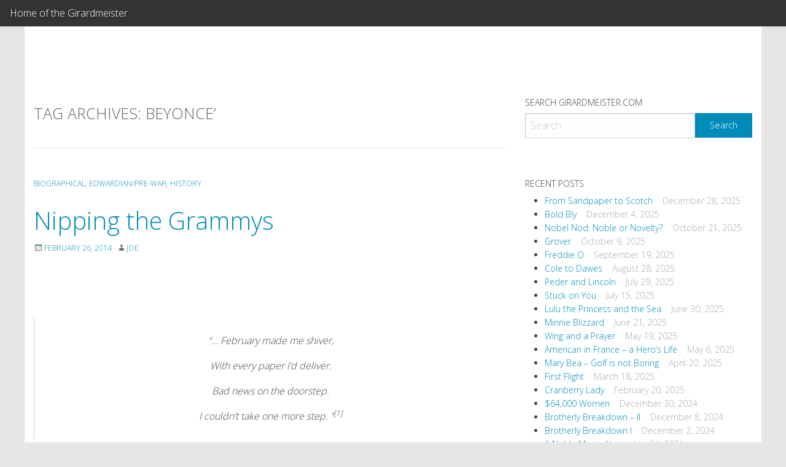

--- FILE ---
content_type: text/html; charset=UTF-8
request_url: https://girardmeister.com/tag/beyonce/
body_size: 21685
content:
<!doctype html>
<html class="no-js" lang="en-US">
<head>
<meta charset="UTF-8">
<meta name="viewport" content="width=device-width, initial-scale=1">
<link rel="profile" href="http://gmpg.org/xfn/11">
<title>Beyonce&#8217; &#8211; Welcome to Joe Girard&#039;s page</title>
<meta name='robots' content='max-image-preview:large' />

            <script data-no-defer="1" data-ezscrex="false" data-cfasync="false" data-pagespeed-no-defer data-cookieconsent="ignore">
                var ctPublicFunctions = {"_ajax_nonce":"a4fae407e7","_rest_nonce":"39134d669f","_ajax_url":"\/wp-admin\/admin-ajax.php","_rest_url":"https:\/\/girardmeister.com\/wp-json\/","data__cookies_type":"none","data__ajax_type":"admin_ajax","data__bot_detector_enabled":"1","data__frontend_data_log_enabled":1,"cookiePrefix":"","wprocket_detected":false,"host_url":"girardmeister.com","text__ee_click_to_select":"Click to select the whole data","text__ee_original_email":"The complete one is","text__ee_got_it":"Got it","text__ee_blocked":"Blocked","text__ee_cannot_connect":"Cannot connect","text__ee_cannot_decode":"Can not decode email. Unknown reason","text__ee_email_decoder":"CleanTalk email decoder","text__ee_wait_for_decoding":"The magic is on the way!","text__ee_decoding_process":"Please wait a few seconds while we decode the contact data."}
            </script>
        
            <script data-no-defer="1" data-ezscrex="false" data-cfasync="false" data-pagespeed-no-defer data-cookieconsent="ignore">
                var ctPublic = {"_ajax_nonce":"a4fae407e7","settings__forms__check_internal":"0","settings__forms__check_external":"0","settings__forms__force_protection":0,"settings__forms__search_test":"1","settings__forms__wc_add_to_cart":"0","settings__data__bot_detector_enabled":"1","settings__sfw__anti_crawler":0,"blog_home":"https:\/\/girardmeister.com\/","pixel__setting":"3","pixel__enabled":false,"pixel__url":null,"data__email_check_before_post":"1","data__email_check_exist_post":0,"data__cookies_type":"none","data__key_is_ok":true,"data__visible_fields_required":true,"wl_brandname":"Anti-Spam by CleanTalk","wl_brandname_short":"CleanTalk","ct_checkjs_key":93913325,"emailEncoderPassKey":"2be8ea06f0c8dcbe072a2027b363523a","bot_detector_forms_excluded":"W10=","advancedCacheExists":false,"varnishCacheExists":false,"wc_ajax_add_to_cart":false,"theRealPerson":{"phrases":{"trpHeading":"The Real Person Badge!","trpContent1":"The commenter acts as a real person and verified as not a bot.","trpContent2":" Anti-Spam by CleanTalk","trpContentLearnMore":"Learn more"},"trpContentLink":"https:\/\/cleantalk.org\/help\/the-real-person?utm_id=&amp;utm_term=&amp;utm_source=admin_side&amp;utm_medium=trp_badge&amp;utm_content=trp_badge_link_click&amp;utm_campaign=apbct_links","imgPersonUrl":"https:\/\/girardmeister.com\/wp-content\/plugins\/cleantalk-spam-protect\/css\/images\/real_user.svg","imgShieldUrl":"https:\/\/girardmeister.com\/wp-content\/plugins\/cleantalk-spam-protect\/css\/images\/shield.svg"}}
            </script>
        <link rel='dns-prefetch' href='//fd.cleantalk.org' />
<link rel='dns-prefetch' href='//fonts.googleapis.com' />
<link rel="alternate" type="application/rss+xml" title="Welcome to Joe Girard&#039;s page &raquo; Feed" href="https://girardmeister.com/feed/" />
<link rel="alternate" type="application/rss+xml" title="Welcome to Joe Girard&#039;s page &raquo; Comments Feed" href="https://girardmeister.com/comments/feed/" />
<link rel="alternate" type="application/rss+xml" title="Welcome to Joe Girard&#039;s page &raquo; Beyonce&#039; Tag Feed" href="https://girardmeister.com/tag/beyonce/feed/" />
<style id='wp-img-auto-sizes-contain-inline-css' type='text/css'>
img:is([sizes=auto i],[sizes^="auto," i]){contain-intrinsic-size:3000px 1500px}
/*# sourceURL=wp-img-auto-sizes-contain-inline-css */
</style>
<link rel='stylesheet' id='opensans-css' href='//fonts.googleapis.com/css?family=Open+Sans%3A300%2C700&#038;ver=6.5.3.1' type='text/css' media='all' />
<link rel='stylesheet' id='source-sans-css' href='//fonts.googleapis.com/css?family=Source+Sans+Pro%3A400%2C900&#038;ver=6.5.3.1' type='text/css' media='all' />
<style id='wp-emoji-styles-inline-css' type='text/css'>

	img.wp-smiley, img.emoji {
		display: inline !important;
		border: none !important;
		box-shadow: none !important;
		height: 1em !important;
		width: 1em !important;
		margin: 0 0.07em !important;
		vertical-align: -0.1em !important;
		background: none !important;
		padding: 0 !important;
	}
/*# sourceURL=wp-emoji-styles-inline-css */
</style>
<style id='wp-block-library-inline-css' type='text/css'>
:root{--wp-block-synced-color:#7a00df;--wp-block-synced-color--rgb:122,0,223;--wp-bound-block-color:var(--wp-block-synced-color);--wp-editor-canvas-background:#ddd;--wp-admin-theme-color:#007cba;--wp-admin-theme-color--rgb:0,124,186;--wp-admin-theme-color-darker-10:#006ba1;--wp-admin-theme-color-darker-10--rgb:0,107,160.5;--wp-admin-theme-color-darker-20:#005a87;--wp-admin-theme-color-darker-20--rgb:0,90,135;--wp-admin-border-width-focus:2px}@media (min-resolution:192dpi){:root{--wp-admin-border-width-focus:1.5px}}.wp-element-button{cursor:pointer}:root .has-very-light-gray-background-color{background-color:#eee}:root .has-very-dark-gray-background-color{background-color:#313131}:root .has-very-light-gray-color{color:#eee}:root .has-very-dark-gray-color{color:#313131}:root .has-vivid-green-cyan-to-vivid-cyan-blue-gradient-background{background:linear-gradient(135deg,#00d084,#0693e3)}:root .has-purple-crush-gradient-background{background:linear-gradient(135deg,#34e2e4,#4721fb 50%,#ab1dfe)}:root .has-hazy-dawn-gradient-background{background:linear-gradient(135deg,#faaca8,#dad0ec)}:root .has-subdued-olive-gradient-background{background:linear-gradient(135deg,#fafae1,#67a671)}:root .has-atomic-cream-gradient-background{background:linear-gradient(135deg,#fdd79a,#004a59)}:root .has-nightshade-gradient-background{background:linear-gradient(135deg,#330968,#31cdcf)}:root .has-midnight-gradient-background{background:linear-gradient(135deg,#020381,#2874fc)}:root{--wp--preset--font-size--normal:16px;--wp--preset--font-size--huge:42px}.has-regular-font-size{font-size:1em}.has-larger-font-size{font-size:2.625em}.has-normal-font-size{font-size:var(--wp--preset--font-size--normal)}.has-huge-font-size{font-size:var(--wp--preset--font-size--huge)}.has-text-align-center{text-align:center}.has-text-align-left{text-align:left}.has-text-align-right{text-align:right}.has-fit-text{white-space:nowrap!important}#end-resizable-editor-section{display:none}.aligncenter{clear:both}.items-justified-left{justify-content:flex-start}.items-justified-center{justify-content:center}.items-justified-right{justify-content:flex-end}.items-justified-space-between{justify-content:space-between}.screen-reader-text{border:0;clip-path:inset(50%);height:1px;margin:-1px;overflow:hidden;padding:0;position:absolute;width:1px;word-wrap:normal!important}.screen-reader-text:focus{background-color:#ddd;clip-path:none;color:#444;display:block;font-size:1em;height:auto;left:5px;line-height:normal;padding:15px 23px 14px;text-decoration:none;top:5px;width:auto;z-index:100000}html :where(.has-border-color){border-style:solid}html :where([style*=border-top-color]){border-top-style:solid}html :where([style*=border-right-color]){border-right-style:solid}html :where([style*=border-bottom-color]){border-bottom-style:solid}html :where([style*=border-left-color]){border-left-style:solid}html :where([style*=border-width]){border-style:solid}html :where([style*=border-top-width]){border-top-style:solid}html :where([style*=border-right-width]){border-right-style:solid}html :where([style*=border-bottom-width]){border-bottom-style:solid}html :where([style*=border-left-width]){border-left-style:solid}html :where(img[class*=wp-image-]){height:auto;max-width:100%}:where(figure){margin:0 0 1em}html :where(.is-position-sticky){--wp-admin--admin-bar--position-offset:var(--wp-admin--admin-bar--height,0px)}@media screen and (max-width:600px){html :where(.is-position-sticky){--wp-admin--admin-bar--position-offset:0px}}

/*# sourceURL=wp-block-library-inline-css */
</style><style id='wp-block-list-inline-css' type='text/css'>
ol,ul{box-sizing:border-box}:root :where(.wp-block-list.has-background){padding:1.25em 2.375em}
/*# sourceURL=https://girardmeister.com/wp-includes/blocks/list/style.min.css */
</style>
<style id='wp-block-paragraph-inline-css' type='text/css'>
.is-small-text{font-size:.875em}.is-regular-text{font-size:1em}.is-large-text{font-size:2.25em}.is-larger-text{font-size:3em}.has-drop-cap:not(:focus):first-letter{float:left;font-size:8.4em;font-style:normal;font-weight:100;line-height:.68;margin:.05em .1em 0 0;text-transform:uppercase}body.rtl .has-drop-cap:not(:focus):first-letter{float:none;margin-left:.1em}p.has-drop-cap.has-background{overflow:hidden}:root :where(p.has-background){padding:1.25em 2.375em}:where(p.has-text-color:not(.has-link-color)) a{color:inherit}p.has-text-align-left[style*="writing-mode:vertical-lr"],p.has-text-align-right[style*="writing-mode:vertical-rl"]{rotate:180deg}
/*# sourceURL=https://girardmeister.com/wp-includes/blocks/paragraph/style.min.css */
</style>
<style id='wp-block-table-inline-css' type='text/css'>
.wp-block-table{overflow-x:auto}.wp-block-table table{border-collapse:collapse;width:100%}.wp-block-table thead{border-bottom:3px solid}.wp-block-table tfoot{border-top:3px solid}.wp-block-table td,.wp-block-table th{border:1px solid;padding:.5em}.wp-block-table .has-fixed-layout{table-layout:fixed;width:100%}.wp-block-table .has-fixed-layout td,.wp-block-table .has-fixed-layout th{word-break:break-word}.wp-block-table.aligncenter,.wp-block-table.alignleft,.wp-block-table.alignright{display:table;width:auto}.wp-block-table.aligncenter td,.wp-block-table.aligncenter th,.wp-block-table.alignleft td,.wp-block-table.alignleft th,.wp-block-table.alignright td,.wp-block-table.alignright th{word-break:break-word}.wp-block-table .has-subtle-light-gray-background-color{background-color:#f3f4f5}.wp-block-table .has-subtle-pale-green-background-color{background-color:#e9fbe5}.wp-block-table .has-subtle-pale-blue-background-color{background-color:#e7f5fe}.wp-block-table .has-subtle-pale-pink-background-color{background-color:#fcf0ef}.wp-block-table.is-style-stripes{background-color:initial;border-collapse:inherit;border-spacing:0}.wp-block-table.is-style-stripes tbody tr:nth-child(odd){background-color:#f0f0f0}.wp-block-table.is-style-stripes.has-subtle-light-gray-background-color tbody tr:nth-child(odd){background-color:#f3f4f5}.wp-block-table.is-style-stripes.has-subtle-pale-green-background-color tbody tr:nth-child(odd){background-color:#e9fbe5}.wp-block-table.is-style-stripes.has-subtle-pale-blue-background-color tbody tr:nth-child(odd){background-color:#e7f5fe}.wp-block-table.is-style-stripes.has-subtle-pale-pink-background-color tbody tr:nth-child(odd){background-color:#fcf0ef}.wp-block-table.is-style-stripes td,.wp-block-table.is-style-stripes th{border-color:#0000}.wp-block-table.is-style-stripes{border-bottom:1px solid #f0f0f0}.wp-block-table .has-border-color td,.wp-block-table .has-border-color th,.wp-block-table .has-border-color tr,.wp-block-table .has-border-color>*{border-color:inherit}.wp-block-table table[style*=border-top-color] tr:first-child,.wp-block-table table[style*=border-top-color] tr:first-child td,.wp-block-table table[style*=border-top-color] tr:first-child th,.wp-block-table table[style*=border-top-color]>*,.wp-block-table table[style*=border-top-color]>* td,.wp-block-table table[style*=border-top-color]>* th{border-top-color:inherit}.wp-block-table table[style*=border-top-color] tr:not(:first-child){border-top-color:initial}.wp-block-table table[style*=border-right-color] td:last-child,.wp-block-table table[style*=border-right-color] th,.wp-block-table table[style*=border-right-color] tr,.wp-block-table table[style*=border-right-color]>*{border-right-color:inherit}.wp-block-table table[style*=border-bottom-color] tr:last-child,.wp-block-table table[style*=border-bottom-color] tr:last-child td,.wp-block-table table[style*=border-bottom-color] tr:last-child th,.wp-block-table table[style*=border-bottom-color]>*,.wp-block-table table[style*=border-bottom-color]>* td,.wp-block-table table[style*=border-bottom-color]>* th{border-bottom-color:inherit}.wp-block-table table[style*=border-bottom-color] tr:not(:last-child){border-bottom-color:initial}.wp-block-table table[style*=border-left-color] td:first-child,.wp-block-table table[style*=border-left-color] th,.wp-block-table table[style*=border-left-color] tr,.wp-block-table table[style*=border-left-color]>*{border-left-color:inherit}.wp-block-table table[style*=border-style] td,.wp-block-table table[style*=border-style] th,.wp-block-table table[style*=border-style] tr,.wp-block-table table[style*=border-style]>*{border-style:inherit}.wp-block-table table[style*=border-width] td,.wp-block-table table[style*=border-width] th,.wp-block-table table[style*=border-width] tr,.wp-block-table table[style*=border-width]>*{border-style:inherit;border-width:inherit}
/*# sourceURL=https://girardmeister.com/wp-includes/blocks/table/style.min.css */
</style>
<style id='global-styles-inline-css' type='text/css'>
:root{--wp--preset--aspect-ratio--square: 1;--wp--preset--aspect-ratio--4-3: 4/3;--wp--preset--aspect-ratio--3-4: 3/4;--wp--preset--aspect-ratio--3-2: 3/2;--wp--preset--aspect-ratio--2-3: 2/3;--wp--preset--aspect-ratio--16-9: 16/9;--wp--preset--aspect-ratio--9-16: 9/16;--wp--preset--color--black: #000000;--wp--preset--color--cyan-bluish-gray: #abb8c3;--wp--preset--color--white: #ffffff;--wp--preset--color--pale-pink: #f78da7;--wp--preset--color--vivid-red: #cf2e2e;--wp--preset--color--luminous-vivid-orange: #ff6900;--wp--preset--color--luminous-vivid-amber: #fcb900;--wp--preset--color--light-green-cyan: #7bdcb5;--wp--preset--color--vivid-green-cyan: #00d084;--wp--preset--color--pale-cyan-blue: #8ed1fc;--wp--preset--color--vivid-cyan-blue: #0693e3;--wp--preset--color--vivid-purple: #9b51e0;--wp--preset--gradient--vivid-cyan-blue-to-vivid-purple: linear-gradient(135deg,rgb(6,147,227) 0%,rgb(155,81,224) 100%);--wp--preset--gradient--light-green-cyan-to-vivid-green-cyan: linear-gradient(135deg,rgb(122,220,180) 0%,rgb(0,208,130) 100%);--wp--preset--gradient--luminous-vivid-amber-to-luminous-vivid-orange: linear-gradient(135deg,rgb(252,185,0) 0%,rgb(255,105,0) 100%);--wp--preset--gradient--luminous-vivid-orange-to-vivid-red: linear-gradient(135deg,rgb(255,105,0) 0%,rgb(207,46,46) 100%);--wp--preset--gradient--very-light-gray-to-cyan-bluish-gray: linear-gradient(135deg,rgb(238,238,238) 0%,rgb(169,184,195) 100%);--wp--preset--gradient--cool-to-warm-spectrum: linear-gradient(135deg,rgb(74,234,220) 0%,rgb(151,120,209) 20%,rgb(207,42,186) 40%,rgb(238,44,130) 60%,rgb(251,105,98) 80%,rgb(254,248,76) 100%);--wp--preset--gradient--blush-light-purple: linear-gradient(135deg,rgb(255,206,236) 0%,rgb(152,150,240) 100%);--wp--preset--gradient--blush-bordeaux: linear-gradient(135deg,rgb(254,205,165) 0%,rgb(254,45,45) 50%,rgb(107,0,62) 100%);--wp--preset--gradient--luminous-dusk: linear-gradient(135deg,rgb(255,203,112) 0%,rgb(199,81,192) 50%,rgb(65,88,208) 100%);--wp--preset--gradient--pale-ocean: linear-gradient(135deg,rgb(255,245,203) 0%,rgb(182,227,212) 50%,rgb(51,167,181) 100%);--wp--preset--gradient--electric-grass: linear-gradient(135deg,rgb(202,248,128) 0%,rgb(113,206,126) 100%);--wp--preset--gradient--midnight: linear-gradient(135deg,rgb(2,3,129) 0%,rgb(40,116,252) 100%);--wp--preset--font-size--small: 13px;--wp--preset--font-size--medium: 20px;--wp--preset--font-size--large: 36px;--wp--preset--font-size--x-large: 42px;--wp--preset--spacing--20: 0.44rem;--wp--preset--spacing--30: 0.67rem;--wp--preset--spacing--40: 1rem;--wp--preset--spacing--50: 1.5rem;--wp--preset--spacing--60: 2.25rem;--wp--preset--spacing--70: 3.38rem;--wp--preset--spacing--80: 5.06rem;--wp--preset--shadow--natural: 6px 6px 9px rgba(0, 0, 0, 0.2);--wp--preset--shadow--deep: 12px 12px 50px rgba(0, 0, 0, 0.4);--wp--preset--shadow--sharp: 6px 6px 0px rgba(0, 0, 0, 0.2);--wp--preset--shadow--outlined: 6px 6px 0px -3px rgb(255, 255, 255), 6px 6px rgb(0, 0, 0);--wp--preset--shadow--crisp: 6px 6px 0px rgb(0, 0, 0);}:where(.is-layout-flex){gap: 0.5em;}:where(.is-layout-grid){gap: 0.5em;}body .is-layout-flex{display: flex;}.is-layout-flex{flex-wrap: wrap;align-items: center;}.is-layout-flex > :is(*, div){margin: 0;}body .is-layout-grid{display: grid;}.is-layout-grid > :is(*, div){margin: 0;}:where(.wp-block-columns.is-layout-flex){gap: 2em;}:where(.wp-block-columns.is-layout-grid){gap: 2em;}:where(.wp-block-post-template.is-layout-flex){gap: 1.25em;}:where(.wp-block-post-template.is-layout-grid){gap: 1.25em;}.has-black-color{color: var(--wp--preset--color--black) !important;}.has-cyan-bluish-gray-color{color: var(--wp--preset--color--cyan-bluish-gray) !important;}.has-white-color{color: var(--wp--preset--color--white) !important;}.has-pale-pink-color{color: var(--wp--preset--color--pale-pink) !important;}.has-vivid-red-color{color: var(--wp--preset--color--vivid-red) !important;}.has-luminous-vivid-orange-color{color: var(--wp--preset--color--luminous-vivid-orange) !important;}.has-luminous-vivid-amber-color{color: var(--wp--preset--color--luminous-vivid-amber) !important;}.has-light-green-cyan-color{color: var(--wp--preset--color--light-green-cyan) !important;}.has-vivid-green-cyan-color{color: var(--wp--preset--color--vivid-green-cyan) !important;}.has-pale-cyan-blue-color{color: var(--wp--preset--color--pale-cyan-blue) !important;}.has-vivid-cyan-blue-color{color: var(--wp--preset--color--vivid-cyan-blue) !important;}.has-vivid-purple-color{color: var(--wp--preset--color--vivid-purple) !important;}.has-black-background-color{background-color: var(--wp--preset--color--black) !important;}.has-cyan-bluish-gray-background-color{background-color: var(--wp--preset--color--cyan-bluish-gray) !important;}.has-white-background-color{background-color: var(--wp--preset--color--white) !important;}.has-pale-pink-background-color{background-color: var(--wp--preset--color--pale-pink) !important;}.has-vivid-red-background-color{background-color: var(--wp--preset--color--vivid-red) !important;}.has-luminous-vivid-orange-background-color{background-color: var(--wp--preset--color--luminous-vivid-orange) !important;}.has-luminous-vivid-amber-background-color{background-color: var(--wp--preset--color--luminous-vivid-amber) !important;}.has-light-green-cyan-background-color{background-color: var(--wp--preset--color--light-green-cyan) !important;}.has-vivid-green-cyan-background-color{background-color: var(--wp--preset--color--vivid-green-cyan) !important;}.has-pale-cyan-blue-background-color{background-color: var(--wp--preset--color--pale-cyan-blue) !important;}.has-vivid-cyan-blue-background-color{background-color: var(--wp--preset--color--vivid-cyan-blue) !important;}.has-vivid-purple-background-color{background-color: var(--wp--preset--color--vivid-purple) !important;}.has-black-border-color{border-color: var(--wp--preset--color--black) !important;}.has-cyan-bluish-gray-border-color{border-color: var(--wp--preset--color--cyan-bluish-gray) !important;}.has-white-border-color{border-color: var(--wp--preset--color--white) !important;}.has-pale-pink-border-color{border-color: var(--wp--preset--color--pale-pink) !important;}.has-vivid-red-border-color{border-color: var(--wp--preset--color--vivid-red) !important;}.has-luminous-vivid-orange-border-color{border-color: var(--wp--preset--color--luminous-vivid-orange) !important;}.has-luminous-vivid-amber-border-color{border-color: var(--wp--preset--color--luminous-vivid-amber) !important;}.has-light-green-cyan-border-color{border-color: var(--wp--preset--color--light-green-cyan) !important;}.has-vivid-green-cyan-border-color{border-color: var(--wp--preset--color--vivid-green-cyan) !important;}.has-pale-cyan-blue-border-color{border-color: var(--wp--preset--color--pale-cyan-blue) !important;}.has-vivid-cyan-blue-border-color{border-color: var(--wp--preset--color--vivid-cyan-blue) !important;}.has-vivid-purple-border-color{border-color: var(--wp--preset--color--vivid-purple) !important;}.has-vivid-cyan-blue-to-vivid-purple-gradient-background{background: var(--wp--preset--gradient--vivid-cyan-blue-to-vivid-purple) !important;}.has-light-green-cyan-to-vivid-green-cyan-gradient-background{background: var(--wp--preset--gradient--light-green-cyan-to-vivid-green-cyan) !important;}.has-luminous-vivid-amber-to-luminous-vivid-orange-gradient-background{background: var(--wp--preset--gradient--luminous-vivid-amber-to-luminous-vivid-orange) !important;}.has-luminous-vivid-orange-to-vivid-red-gradient-background{background: var(--wp--preset--gradient--luminous-vivid-orange-to-vivid-red) !important;}.has-very-light-gray-to-cyan-bluish-gray-gradient-background{background: var(--wp--preset--gradient--very-light-gray-to-cyan-bluish-gray) !important;}.has-cool-to-warm-spectrum-gradient-background{background: var(--wp--preset--gradient--cool-to-warm-spectrum) !important;}.has-blush-light-purple-gradient-background{background: var(--wp--preset--gradient--blush-light-purple) !important;}.has-blush-bordeaux-gradient-background{background: var(--wp--preset--gradient--blush-bordeaux) !important;}.has-luminous-dusk-gradient-background{background: var(--wp--preset--gradient--luminous-dusk) !important;}.has-pale-ocean-gradient-background{background: var(--wp--preset--gradient--pale-ocean) !important;}.has-electric-grass-gradient-background{background: var(--wp--preset--gradient--electric-grass) !important;}.has-midnight-gradient-background{background: var(--wp--preset--gradient--midnight) !important;}.has-small-font-size{font-size: var(--wp--preset--font-size--small) !important;}.has-medium-font-size{font-size: var(--wp--preset--font-size--medium) !important;}.has-large-font-size{font-size: var(--wp--preset--font-size--large) !important;}.has-x-large-font-size{font-size: var(--wp--preset--font-size--x-large) !important;}
/*# sourceURL=global-styles-inline-css */
</style>

<style id='classic-theme-styles-inline-css' type='text/css'>
/*! This file is auto-generated */
.wp-block-button__link{color:#fff;background-color:#32373c;border-radius:9999px;box-shadow:none;text-decoration:none;padding:calc(.667em + 2px) calc(1.333em + 2px);font-size:1.125em}.wp-block-file__button{background:#32373c;color:#fff;text-decoration:none}
/*# sourceURL=/wp-includes/css/classic-themes.min.css */
</style>
<link rel='stylesheet' id='cleantalk-public-css-css' href='https://girardmeister.com/wp-content/plugins/cleantalk-spam-protect/css/cleantalk-public.min.css?ver=6.70.1_1766950740' type='text/css' media='all' />
<link rel='stylesheet' id='cleantalk-email-decoder-css-css' href='https://girardmeister.com/wp-content/plugins/cleantalk-spam-protect/css/cleantalk-email-decoder.min.css?ver=6.70.1_1766950740' type='text/css' media='all' />
<link rel='stylesheet' id='cleantalk-trp-css-css' href='https://girardmeister.com/wp-content/plugins/cleantalk-spam-protect/css/cleantalk-trp.min.css?ver=6.70.1_1766950740' type='text/css' media='all' />
<link rel='stylesheet' id='remoji-css-css' href='https://girardmeister.com/wp-content/plugins/remoji/assets/css/remoji.css?ver=2.2' type='text/css' media='all' />
<link rel='stylesheet' id='swiftype-facets-css' href='https://girardmeister.com/wp-content/plugins/swiftype-search/Search/../assets/facets.css?ver=dc784107cef348f0de33b8ef7238be3a' type='text/css' media='all' />
<link rel='stylesheet' id='wp-show-posts-css' href='https://girardmeister.com/wp-content/plugins/wp-show-posts/css/wp-show-posts-min.css?ver=1.1.6' type='text/css' media='all' />
<link rel='stylesheet' id='fonts-css' href='https://girardmeister.com/wp-content/themes/wp-forge/fonts/fonts.css?ver=6.5.3.1' type='text/css' media='all' />
<link rel='stylesheet' id='foundation-css' href='https://girardmeister.com/wp-content/themes/wp-forge/css/foundation.css?ver=6.5.3.1' type='text/css' media='all' />
<link rel='stylesheet' id='motion_ui-css' href='https://girardmeister.com/wp-content/themes/wp-forge/css/motion-ui.css?ver=6.5.3.1' type='text/css' media='all' />
<link rel='stylesheet' id='wpforge-css' href='https://girardmeister.com/wp-content/themes/wp-forge/style.css?ver=6.5.3.1' type='text/css' media='all' />
<link rel='stylesheet' id='customizer-css' href='https://girardmeister.com/wp-content/themes/wp-forge/css/customizer.css?ver=6.5.3.1' type='text/css' media='all' />
<link rel='stylesheet' id='swiftype-css' href='https://girardmeister.com/wp-content/plugins/swiftype-search/Search/../assets/autocomplete.css?ver=dc784107cef348f0de33b8ef7238be3a' type='text/css' media='all' />
<link rel='stylesheet' id='tablepress-default-css' href='https://girardmeister.com/wp-content/plugins/tablepress/css/build/default.css?ver=3.2.6' type='text/css' media='all' />
<script type="text/javascript" src="https://girardmeister.com/wp-includes/js/jquery/jquery.min.js?ver=3.7.1" id="jquery-core-js"></script>
<script type="text/javascript" src="https://girardmeister.com/wp-content/plugins/cleantalk-spam-protect/js/apbct-public-bundle.min.js?ver=6.70.1_1766950740" id="apbct-public-bundle.min-js-js"></script>
<script type="text/javascript" src="https://fd.cleantalk.org/ct-bot-detector-wrapper.js?ver=6.70.1" id="ct_bot_detector-js" defer="defer" data-wp-strategy="defer"></script>
<script type="text/javascript" id="remoji-js-js-extra">
/* <![CDATA[ */
var remoji = {"show_reaction_panel_url":"https://girardmeister.com/wp-json/remoji/v1/show_reaction_panel","reaction_submit_url":"https://girardmeister.com/wp-json/remoji/v1/add","nonce":"39134d669f"};
//# sourceURL=remoji-js-js-extra
/* ]]> */
</script>
<script type="text/javascript" src="https://girardmeister.com/wp-content/plugins/remoji/assets/remoji.js?ver=2.2" id="remoji-js-js"></script>
<script type="text/javascript" id="swiftype-js-extra">
/* <![CDATA[ */
var swiftypeParams = {"engineKey":"CzJ3h4uLVhqsPfZigZoF"};
//# sourceURL=swiftype-js-extra
/* ]]> */
</script>
<script type="text/javascript" src="https://girardmeister.com/wp-content/plugins/swiftype-search/Search/../assets/install_swiftype.min.js?ver=dc784107cef348f0de33b8ef7238be3a" id="swiftype-js"></script>
<link rel="https://api.w.org/" href="https://girardmeister.com/wp-json/" /><link rel="alternate" title="JSON" type="application/json" href="https://girardmeister.com/wp-json/wp/v2/tags/43" /><link rel="EditURI" type="application/rsd+xml" title="RSD" href="https://girardmeister.com/xmlrpc.php?rsd" />

<script type="text/javascript">
(function(url){
	if(/(?:Chrome\/26\.0\.1410\.63 Safari\/537\.31|WordfenceTestMonBot)/.test(navigator.userAgent)){ return; }
	var addEvent = function(evt, handler) {
		if (window.addEventListener) {
			document.addEventListener(evt, handler, false);
		} else if (window.attachEvent) {
			document.attachEvent('on' + evt, handler);
		}
	};
	var removeEvent = function(evt, handler) {
		if (window.removeEventListener) {
			document.removeEventListener(evt, handler, false);
		} else if (window.detachEvent) {
			document.detachEvent('on' + evt, handler);
		}
	};
	var evts = 'contextmenu dblclick drag dragend dragenter dragleave dragover dragstart drop keydown keypress keyup mousedown mousemove mouseout mouseover mouseup mousewheel scroll'.split(' ');
	var logHuman = function() {
		if (window.wfLogHumanRan) { return; }
		window.wfLogHumanRan = true;
		var wfscr = document.createElement('script');
		wfscr.type = 'text/javascript';
		wfscr.async = true;
		wfscr.src = url + '&r=' + Math.random();
		(document.getElementsByTagName('head')[0]||document.getElementsByTagName('body')[0]).appendChild(wfscr);
		for (var i = 0; i < evts.length; i++) {
			removeEvent(evts[i], logHuman);
		}
	};
	for (var i = 0; i < evts.length; i++) {
		addEvent(evts[i], logHuman);
	}
})('//girardmeister.com/?wordfence_lh=1&hid=F215C651FD4DB5FB95BC10FADFDA2782');
</script>                <script>
                    var ajaxUrl = 'https://girardmeister.com/wp-admin/admin-ajax.php';
                </script>
        <style type="text/css" id="wpforge-custom-header-css">.site-title,.site-title h1 a,.site-description{display:none;}</style>
	<style type="text/css" id="wpforge-customizer-css">.site-description{color:#blank;}#secondary-sidebar{background-color:#b7d6a7;}</style>
</head>
<body itemtype='http://schema.org/Blog' itemscope='itemscope' class="archive tag tag-beyonce tag-43 wp-theme-wp-forge has-site-title has-site-tagline has-header-info full-width front-page single-author"><a class="skip-link screen-reader-text" href="#content">Skip to content</a>
                            <div itemtype="http://schema.org/SiteNavigationElement" itemscope="itemscope" class="nav_container">
  
  
          <div data-sticky-container>
      <div data-sticky data-options="marginTop:0;" style="width:100%" data-top-anchor="1">
            <div class="title-bar" data-responsive-toggle="main-menu" data-hide-for="medium">
          <button class="menu-icon" type="button" data-toggle="main-menu"></button>
          <div class="title-bar-title">Home of the Girardmeister</div>
        </div><!-- end title-bar -->
        <div class="top-bar" id="main-menu">
                    <div class="top-bar-title">Home of the Girardmeister</div><!-- end top-bar-title -->
                              <div class="top-bar-left">
                                </div><!-- end top-bar-left/right -->
        </div><!-- end top-bar -->
      </div><!-- data-sticky -->
    </div><!-- end data-sticky-container -->
  
  </div><!-- end .nav_container -->                  <div class="header_container">
        <header id="header" class="header_wrap grid-container" itemtype="http://schema.org/WPHeader" itemscope="itemscope">
            <div class="grid-x grid-padding-x">
                <div class="site-header small-12 cell">
                                                            <div class="header-info">
                                                <p class="site-title">
                            <a href="https://girardmeister.com/" rel="home">Welcome to Joe Girard&#039;s page</a>
                        </p><!-- .site-title -->
                                                <p class="site-description">Life is short. Live and Love Large</p>
                                            </div><!-- .header-info -->
                </div><!-- .site-header -->
            </div><!-- .grid-x .grid-margin-x -->
        </header><!-- #header -->
    </div><!-- end .header_container -->
                    <div class="content_container">
    <section class="content_wrap  grid-container" role="document"><div class="grid-x grid-padding-x">	<div id="content" class="small-12 large-8 cell" role="main">
    						<header class="archive-header">
				<h4 class="archive-title">Tag Archives: <span>Beyonce&#8217;</span></h4>
						</header><!-- .archive-header -->
				<article id="post-928" class="post-928 post type-post status-publish format-standard hentry category-biograhpical category-edwardianpre-war category-history tag-beyonce tag-emile-berliner tag-gramophone tag-his-masters-voice tag-jay-z tag-nipper" itemtype='http://schema.org/CreativeWork' itemscope='itemscope'>
		<header class="entry-header">
												<div class="entry-meta-categories"><span class="categories-links"><a href="https://girardmeister.com/category/biograhpical/" rel="category tag">Biographical</a>, <a href="https://girardmeister.com/category/edwardianpre-war/" rel="category tag">Edwardian/Pre-War</a>, <a href="https://girardmeister.com/category/history/" rel="category tag">History</a></span></div>														<h2 class="entry-title-post" itemprop="headline"><a href="https://girardmeister.com/2014/02/26/nipping-the-grammys/" rel="bookmark">Nipping the Grammys</a></h2>						<div class="entry-meta-header">
									<span class="entry-date updated"><span class="genericon genericon-month"></span><a href="https://girardmeister.com/2014/02/26/nipping-the-grammys/" rel="bookmark"><time class="entry-date" datetime="2014-02-26T08:04:58-07:00">February 26, 2014</time></a></span> <span class="byline"><span class="genericon genericon-user"></span><span class="author vcard"><a class="url fn n" href="https://girardmeister.com/author/joe/" rel="author">Joe</a></span></span>																			</div><!-- end .entry-meta-header -->
									<a href="https://girardmeister.com/2014/02/26/nipping-the-grammys/" title="Nipping the Grammys"></a>														</header><!-- .entry-header -->
									<div class="entry-content-post" itemprop="text">
					<p>&nbsp;</p>
<p>&nbsp;</p>
<blockquote>
<p style="text-align: center;" align="center"><i>“&#8230; February made me shiver, </i></p>
<p style="text-align: center;" align="center"><i>With every paper I’d deliver.</i></p>
<p style="text-align: center;" align="center"><i>Bad news on the doorstep.</i></p>
<p style="text-align: center;" align="center"><i>I couldn’t take one more step. ”<sup>[1]</sup></i></p>
</blockquote>
<p>________________________________________________________</p>
<p>&nbsp;</p>
<p style="font-size: 18px;">In 1870, a very young Jewish man leaves his native German culture and emigrates to America. He leaves seeking opportunities and broader horizons. Yet it’s a decision that would presage the next century. He also leaves because his country is clearly headed into a major war soon <sup>[2]</sup>. He will accomplish many things over the coming few decades, including creating an industry and helping to make a dog immortal.</p>
<p>&nbsp;</p>
<p>______________________________________________________________________</p>
<p>&nbsp;</p>
<p style="font-size: 18px;">This February, 2014, marked 55 years since “The Day the Music Died” in Albert Juhl’s Iowa cornfield. Fifty-five years since Buddy Holly, Richie Valens and “The Big Bopper” (JP Richardson) &#8212; “the three men I admired most” &#8212; died in that tragic plane crash on a crisp snowy February night.</p>
<p style="font-size: 18px;">Music may not have died, as Don McLean so eloquently overstated it, but it has certainly changed since then.  A few weeks ago I watched much of the Grammy Awards, and it certainly provided convincing evidence that American music is on life support. That is, if you are looking for quality and not panache.</p>
<p style="font-size: 18px;">If you missed it, I’ll give you a few lowlights.</p>
<p style="font-size: 18px;">Opening: The stunningly beautiful Beyonce’ put on a mostly one-person sex show with lots of weird (mostly dark) lighting, fake smoke and flashy lights &#8230;it had some singing mixed in.  She wriggled her gorgeous mostly naked body over and around a chair in ways that would make a pole-dancer proud.  Toward the end of her act, her husband, Jay-Z came out dressed in a tux, while rapping.  At one point he spent a moment to caress her wonderfully round and bare buttocks.  Then he rapped a bit more.  I know some swear words were used, because the audio went out a few times (at least that’s what the reviews said later) for each. <sup>[3]</sup></p>
<p style="font-size: 18px;">Speaking of Jay-Z, he won the best rap award for a song called “Holy Grail.”  The song is not holy.  Instead of anything resembling music, he uses the “N” word nine times and the “F” word four times.  So that’s what passes for award winning creativity and performance these days. <sup>[4]</sup></p>
<p style="font-size: 18px;">As an aside, Beyonce and Jay-Z are married, so I don’t mind him fondling her buttocks. Why does it have to be on television?  If rumors are true, they are expecting a second child this year.  Last year they made over $100million (for what?). They are huge Obama supporters, socializers and donors.  More unneeded evidence that it’s true that the upper 1% have done very well under this administration.</p>
<p style="font-size: 18px;">Back to the Grammys. There actually were some good songs and people.  I used to think that included Katy Perry.  At some point during the night she came out dressed like, and acting like, some sort of witch.  With lots of Satans dancing around her.  Or maybe she was Satan and there were lots of witches dancing around.  It was so dark and smoky.  It wasn’t at all clear what she was singing, or even if she was singing.  Apparently someone was supposed to burn at the stake toward the end.</p>
<p style="font-size: 18px;">At that point I shut ‘er down.  The show was so bereft of any value, taste or enlightenment, that I felt sad and ashamed for our country … yet again.  Thus, I also missed the mass on-stage wedding ceremony, with mixed- and same-sex marriage celebrated together … as if that has any place whatsoever on television, let alone at a celebration of excellence in music.</p>
<p style="font-size: 18px;">What an opposite impression we are getting from the 50-year flashback of the original Beatle-mania in America, from February, 1964.  Those boys had no flashy costumes, no flashy lights, no smoke, no “act”, no “schtick.” They just stood there in suits and, yes, even ties, played guitar and drums and sang songs.  They harmonized, played off each other, making the human voice and simple instruments “the show”, not their attire, or anything else (although some of that did come later).</p>
<p style="font-size: 18px;">The Grammy Awards make a pretty good metaphor for America; they have become a parody of themselves: a big show of the music and entertainment industry’s self-adulation, self-congratulation, self-gratification. It is a shame they’ve ruined the very idea of “Grammy.” And still they make piles of cash.</p>
<p>________________________________________________________________</p>
<p style="font-size: 18px;">German emigration to America in the 19th century was not unusual.  Millions did so for many reasons.  And much to America’s benefit, they brought with them:</p>
<ul>
<li>Appreciation and skill for crafting fine traditional German beers;</li>
<li>Discipline for and appreciation of hard work and commitment;</li>
<li>Industrial trade skills;</li>
<li>Discipline in scholarship, in maths and sciences;</li>
<li>Drive, ambition and creativity.</li>
</ul>
<p>&nbsp;</p>
<p>&nbsp;</p>
<p style="font-size: 18px;">Irving Berliner was born in 1851, one of thirteen children of Sarah Berliner, a musician, and Samuel Berliner, a merchant and Talmudic scholar. In 1870, Otto von Bismarck was forging Germany into a country.  Berliner’s native Hannover had recently been joined to Prussia.  Part of Bismarck’s plan included a war (the Franco-Prussian War), which would eventually force other Germanic regions, like Bavaria, to join a unified Germany.</p>
<p>&nbsp;</p>
<p style="font-size: 18px;">Fearing an impressment into the Army, and desiring freedom outside of an iron-fisted rule led by militaristic Prussians Bismarck and the Kaiser, Berliner left to America.</p>
<p>&nbsp;</p>
<p style="font-size: 18px;">He began teaching himself in many areas of literature and technology; his formal education had ceased at the end of elementary school … effectively the 8th grade.</p>
<p>&nbsp;</p>
<p style="font-size: 18px;">Fascinated by Bell’s telephone, Berliner turned his attention to studying and experimenting with sound.  A great weakness of the telephone, Berliner observed, was the faintness of the transmitted voice. Working alone in his room, with the thinnest knowledge of physics and electronics, Berliner invented &#8212; and patented himself without an attorney &#8212; a device to effectively “pick up” and relay human voice.  In 1877 he had invented the first effective microphone.  Eventually Bell’s company (precursor to AT&amp;T) learned of the device and purchased the patent rights for a smart sum – effectively setting up Berliner with enough money to continue experimenting.</p>
<p>&nbsp;</p>
<p style="font-size: 18px;">More importantly, Bell Telephone hired Berliner.  He worked on improving a number of telephony related technologies.  And he developed hands-on experience and training, becoming a first-rate electrical engineer and electrician.</p>
<p>&nbsp;</p>
<p style="font-size: 18px;">1881 was a big year for Berliner.  After 7 years with Bell, he felt it was time to strike out on his own as an inventor. He quit his Bell job, married his sweetheart Cora Adler (1<sup>st</sup> Generation German immigrant) and moved to a small house in Washington, D.C. where he set up a small laboratory.</p>
<p style="font-size: 18px;">He sold several more inventions to Bell’s telephone company when he was struck by a new fascination: Thomas Edison’s talking machine.</p>
<p style="font-size: 18px;">Here was a mass-marketing opportunity: bringing music and enjoyment to the masses.  The main problem with Edison’s machines were that they recorded and played back on cylinders.  These had one main advantage, and two major disadvantages.  Advantage: The cylinder, spinning at a constant speed, had the recordings and playback at a constant speed.  As the cylinder turns, the speed of the linear inches of groove going under the needle stayed constant.  The disadvantages were that they were difficult and expensive to mass produce and difficult to store in large quantities.</p>
<p style="font-size: 18px;">In 1886 Berliner invented and patented a method of recording sounds onto a flat disc, and playing them back; a method which allowed hundreds, then thousands, of clear copies to be made of an original relatively inexpensively.</p>
<p style="font-size: 18px;">Of course the invention needed a name. He took the word “phonogram” – which is defined as a picture or symbol that conveys a sound or a word – and turned it around to create a new word: “gramophone.”</p>
<p style="font-size: 18px;">By 1895 he had the method improved enough to go into production of gramophone playing machines and records. For this, he founded The Berliner Gramophone Company.  Eventually the business evolved into three major parts, each run by Berliner or one of his cohorts. Berliner ran the head office.</p>
<p style="font-size: 18px;">Eldridge Johnson was a mechanical engineer with an inventive twist whom Berliner befriended. He helped Berliner solve the problem of getting the gramophone to spin the disks at a constant speed, while recording at different speeds.  He developed a clever mechanical spring to match the disk spin rate to the speed needed to play the sounds back.  Johnson was to run the manufacturing arm of the business.</p>
<p style="font-size: 18px;">Businessman Frank Seaman was a marketeer and a businessman: he was given exclusive marketing rights in the United States.</p>
<p style="font-size: 18px;">That’s where the problem started.  By 1899, Seaman began to feel that the machines were too expensive, thus cutting into his potential profits.  He came up with a method to build the machines more cheaply. This method was derided even as he developed it by Johnson; so Seaman stopped selling the Gramophones, and, once developed for marketing, started selling his own product, the Zon-o-phone Phonograph – using the exclusive marketing rights he had been given by Berliner.</p>
<p style="font-size: 18px;">The case went into the legal system, to languish for years in suits and counter-suits.  Unintimidated, Berliner went off to setup licensed Gramophone businesses in Canada, England, Germany, and eventually Australia.  Meanwhile he sold his Gramophone legal rights in the U.S. to his friend, Eldridge Johnson.</p>
<p style="font-size: 18px;">Johnson used the rights to set up the Victor Talking Machine Company in 1901. We might recognize here the roots of the “Victrola”; Victor’s trademarked name for a phonograph machine that looked more like a piece of furniture than a mechanical device.</p>
<p style="font-size: 18px;">By 1903 the legal actions had finally come to a close: all assets of Seaman’s Zon-o-phone, including patent rights deemed illegally stolen, were turned over to Johnson’s Victor Company. Oddly, Victor began marketing some of its lower end product with the Zon-o-phone label, which they also acquired in the court award.</p>
<p>___________</p>
<p style="font-size: 18px;">“Nipper” was a bull and fox terrier mix dog, born about 1884.  He was a stray, rescued and cared for by Mark Barraud, a painter and technophile, in Bristol, England. Mark Barraud passed away in 1887.  He willed his possessions – which included Nipper, an Edison style phonograph and a collection of recordings – to his brothers Phillip and Francis, also painters.  Francis took Nipper, the phonograph and recordings to his home in Liverpool. He cared for Nipper, growing very fond of him, until the terrier died, in 1895.</p>
<p style="font-size: 18px;">Nipper was an inquisitive dog, and Francis had many memories of him listening to the cylinder phonograph. He had especially vivid memories of Nipper listening to recordings his deceased brother had made of his own voice.  In 1898, in honor of his deceased brother and beloved dog, Francis painted a picture of Nipper in just such a pose: head cocked, and staring into the horn of cylinder-style phonograph.</p>
<p style="font-size: 18px;">Barraud was unable to get the picture published.  So, in a further stroke of inspired desperation, He took the picture to the Edison-Bell Phonograph Company, who actually made the type of phonograph in the picture, hoping to sell it to them. Response: “Dogs don’t listen to phonographs”.</p>
<p style="font-size: 18px;">Friends advised Barraud that the horn, as black, was too dull. They suggested that he re-paint the picture with a bright brass horn, like the one used by the Gramophone company. Barraud went to the Gramophone offices in London – the offices that Berliner had opened during the legal dispute with Zon-o-phone – to inquire about borrowing a horn as a painting prop.  Upon hearing the plan the local manager, an American named William Barry Owen, convinced Barraud to repaint the phonograph as well – replacing the Edison cylinder phonograph with the Berliner Disc Gramophone. Now that could be sold! He would buy it.</p>
<p style="font-size: 18px;">Soon, in 1900, the re-painted picture and copyrights were purchased, and then shared with the American partner company: the aforementioned Victor Talking Machine Company.  Complete cost 100 pounds: 50 for the picture and 50 for the copyright. <sup>[3]</sup> The painter’s name of the picture stuck: “His Masters Voice.”  HMV would go on to be one of the most prolific music publishing labels ever.</p>
<p style="font-size: 18px;">Nipper had become immortal. In 1929, Victor was bought by the Radio Corporation of America, and RCA gained the US copyright and trademark.  Across the world, from UK to Canada to Australia, Nipper’s picture adorned the His Master’s Voice Label.  Every American kid from 1930 to the CD era knows of RCA-Victor and their label with the cute dog at the gramophone.</p>
<p style="font-size: 18px;">________________</p>
<p style="font-size: 18px;">Berliner moved on to varied other studies and inventions, including a loom, acoustic tiles and an early helicopter based on a rotary engine. He founded the Motor Gyro Company, to build and market early helicopters and rotary motors, which was located, coincidentally, next door to the Victor Company, in New York.  Berliner also became a philanthropist and social agitator for improved public health and sanitation. He passed away in 1929.</p>
<div>
<p>_____________________</p>
</div>
<p style="font-size: 18px;">Music as a recording industry has come a long way, and most if it – if the Grammys are any indication – is steeply downhill.  But the industry cannot change its interesting, glorious and intriguing past.  Mostly because they probably have no knowledge of it.</p>
<p style="font-size: 18px;">The music recording industry, regardless of how low it slips, will certainly continue to show disrespect for their own history – despite how much they rave about the Beatles – but they cannot ruin it. Not with their blatantly sexual displays. Not with out-of-place social commentary. Not with profanity laced rapping.  And not with its dark smoky sets and flashy lights passing for music. Even the Grammy Awards – the ceremony that&#8217;s devolved into a parade of multi-millionaires who suppress any talent they might have, standing around congratulating and stroking each other – can’t destroy that history.</p>
<p style="font-size: 18px;">Dance to your own music!</p>
<p style="font-size: 18px;">Peace</p>
<p style="font-size: 18px;">Joe Girard © 2014</p>
<p>&nbsp;</p>
<p>Notes</p>
<p>&nbsp;</p>
<p>[1] From the song “American Pie”, written/recorded by Don McLean, 1971, released under label United Artists (not HMV).  Rated the #5 song of the 20<sup>th</sup> century, by RIAA (Recording Industry Association of America).</p>
<p>The UA label was originally developed as the music label for the sound tracks to UA movies.  After moving into general music, the label – through a series of mergers, acquisitions and bankruptcy – ended up owned by EMI.  Originally the Electrical and Musical Industries Company, it was formed when UK Columbia records merged with the UK Gramophone company in 1929.  Not coincidental that it&#8217;s the same year that RCA bought Victor in the US. At that point EMI owned most of the non-US rights to the picture painted by Barraud. UA Record no longer exists in any practicality, and EMI has been devolved to many components which have been spun off.</p>
<p>&nbsp;</p>
<p>[2] As part of von Bismarck’s German unification plan, he helped maneuver for a major war, the Franco-Prussian War. As a result of this, Bavaria, Baden, Württemburg, and Hesse (perhaps others) were fused to the German union.<br />
Baden and Württemburg merged post-war with Stuttgart as its capital (Hauptstadt).</p>
<p>Hesse is best identified by its largest city, Frankfurt am Main; its capital is Wiesbaden.</p>
<p>Bavaria’s (Bayern) capital is of course Munich (München).</p>
<p>&nbsp;</p>
<p>[3] Video and Hollywood review of Grammy Opening Act: <a href="http://www.hollywoodreporter.com/news/beyonce-jay-z-open-grammys-674153">http://www.hollywoodreporter.com/news/beyonce-jay-z-open-grammys-674153</a></p>
<p>&nbsp;</p>
<p>[4] Lyrics to “Holy Grail”: http://www.lyricsmode.com/lyrics/j/jay_z/holy_grail.html</p>
<p>&nbsp;</p>
<p>[3] Francis Barraud was a struggling (starving) painter at the time.  So the 100 pounds seemed like a lot.  He was kept on retainer by the Gramophone Company, painting many more “originals” over the next two decades.</p>
<p>&nbsp;</p>
<p>[4] The copyright and trademark for the US have expired, except for specific marketing efforts.  Therefore, I may legally reproduce them below.  The first picture actually co-exists with the 2<sup>nd</sup> picture; the old cylinder phonograph and the black horn were painted-over.</p>
<div id="attachment_937" style="width: 280px" class="wp-caption alignnone"><a href="https://girardmeister.com/wp-content/uploads/2014/02/Nipper1.jpg"><img decoding="async" aria-describedby="caption-attachment-937" class=" wp-image-937 " src="https://girardmeister.com/wp-content/uploads/2014/02/Nipper1-300x201.jpg" alt="Barraud's first painting" width="270" height="181" srcset="https://girardmeister.com/wp-content/uploads/2014/02/Nipper1-300x201.jpg 300w, https://girardmeister.com/wp-content/uploads/2014/02/Nipper1.jpg 639w" sizes="(max-width: 270px) 100vw, 270px" /></a><p id="caption-attachment-937" class="wp-caption-text">Barraud&#8217;s first painting</p></div>
<p><span style="line-height: 1.5em;"> </span></p>
<div id="attachment_938" style="width: 260px" class="wp-caption alignnone"><a href="https://girardmeister.com/wp-content/uploads/2014/02/Nipper2.jpg"><img decoding="async" aria-describedby="caption-attachment-938" class="size-full wp-image-938 " src="https://girardmeister.com/wp-content/uploads/2014/02/Nipper2.jpg" alt="Barraud's re-painted original: His Master's Voice" width="250" height="179" /></a><p id="caption-attachment-938" class="wp-caption-text">Barraud&#8217;s re-painted original: His Master&#8217;s Voice</p></div>
<p>&nbsp;</p>
<p>Phononographs: the Gramophone and the Graphophone. History, and the difference. http://www.recording-history.org/HTML/phono_technology4.php</p>
<p>&nbsp;</p>
<div class="remoji_bar"><div class="remoji_add_container" data-remoji-id="928" data-remoji-type="post"><div class="remoji_add_icon"></div></div><div class="remoji_error_bar" data-remoji-id="928" data-remoji-type="post" style="display: none;">Error happened.</div></div>									</div><!-- .entry-content -->
											<footer class="entry-meta">
			<div class="entry-meta-footer">
													<div class="entry-meta-tags"><span class="genericon genericon-tag"></span> <span class="tags-links"><a href="https://girardmeister.com/tag/beyonce/" rel="tag">Beyonce'</a>, <a href="https://girardmeister.com/tag/emile-berliner/" rel="tag">Emile Berliner</a>, <a href="https://girardmeister.com/tag/gramophone/" rel="tag">Gramophone</a>, <a href="https://girardmeister.com/tag/his-masters-voice/" rel="tag">His Master's Voice</a>, <a href="https://girardmeister.com/tag/jay-z/" rel="tag">Jay-Z</a>, <a href="https://girardmeister.com/tag/nipper/" rel="tag">Nipper</a></span></div>							</div><!-- end .entry-meta-footer -->
									</footer><!-- .entry-meta -->
	</article><!-- #post -->
		<nav id="nav-below" class="navigation" role="navigation">
			<h3 class="assistive-text">Post Navigation</h3>
			<div class="nav-previous alignleft"></div>
			<div class="nav-next alignright"></div>
		</nav><!-- #nav-below .navigation -->
				</div><!-- #content -->
		<div id="secondary" itemtype="http://schema.org/WPSideBar" itemscope="itemscope" class="small-12 large-4 cell widget-area" role="complementary">
			<aside id="search-8" class="widget widget_search"><h6 class="widget-title">Search Girardmeister.com</h6><form apbct-form-sign="native_search" role="search" method="get" id="searchform" action="https://girardmeister.com/">
	<div class="grid-container">
	<div class="grid-x grid-margin-x large-margin-collapse">
		<div class="small-12 large-9 cell">
			<input type="text" value="" name="s" id="s" placeholder="Search">
		</div><!-- end columns -->
		<div class=" auto cell">
			<input type="submit" id="searchsubmit" value="Search" class="button">
		</div><!-- end columns -->
	</div>
	</div><!-- end .row -->
<input
                    class="apbct_special_field apbct_email_id__search_form"
                    name="apbct__email_id__search_form"
                    aria-label="apbct__label_id__search_form"
                    type="text" size="30" maxlength="200" autocomplete="off"
                    value=""
                /><input
                   id="apbct_submit_id__search_form" 
                   class="apbct_special_field apbct__email_id__search_form"
                   name="apbct__label_id__search_form"
                   aria-label="apbct_submit_name__search_form"
                   type="submit"
                   size="30"
                   maxlength="200"
                   value="87188"
               /></form>
</aside>
		<aside id="recent-posts-5" class="widget widget_recent_entries">
		<h6 class="widget-title">Recent Posts</h6>
		<ul>
											<li>
					<a href="https://girardmeister.com/2025/12/28/from-sandpaper-to-scotch/">From Sandpaper to Scotch</a>
											<span class="post-date">December 28, 2025</span>
									</li>
											<li>
					<a href="https://girardmeister.com/2025/12/04/bold-bly/">Bold Bly</a>
											<span class="post-date">December 4, 2025</span>
									</li>
											<li>
					<a href="https://girardmeister.com/2025/10/21/noble-nod-noble-or-novelty/">Nobel Nod: Noble or Novelty?</a>
											<span class="post-date">October 21, 2025</span>
									</li>
											<li>
					<a href="https://girardmeister.com/2025/10/09/grover/">Grover</a>
											<span class="post-date">October 9, 2025</span>
									</li>
											<li>
					<a href="https://girardmeister.com/2025/09/19/freddie-o/">Freddie O</a>
											<span class="post-date">September 19, 2025</span>
									</li>
											<li>
					<a href="https://girardmeister.com/2025/08/28/cole-to-dawes/">Cole to Dawes</a>
											<span class="post-date">August 28, 2025</span>
									</li>
											<li>
					<a href="https://girardmeister.com/2025/07/29/peder-and-lincoln/">Peder and Lincoln</a>
											<span class="post-date">July 29, 2025</span>
									</li>
											<li>
					<a href="https://girardmeister.com/2025/07/15/stuck-on-you/">Stuck on You</a>
											<span class="post-date">July 15, 2025</span>
									</li>
											<li>
					<a href="https://girardmeister.com/2025/06/30/lulu-the-princess-and-the-sea/">Lulu the Princess and the Sea</a>
											<span class="post-date">June 30, 2025</span>
									</li>
											<li>
					<a href="https://girardmeister.com/2025/06/21/minnie-blizzard/">Minnie Blizzard</a>
											<span class="post-date">June 21, 2025</span>
									</li>
											<li>
					<a href="https://girardmeister.com/2025/05/19/wing-and-a-prayer/">Wing and a Prayer</a>
											<span class="post-date">May 19, 2025</span>
									</li>
											<li>
					<a href="https://girardmeister.com/2025/05/06/american-in-france-a-heros-life/">American in France &#8211; a Hero&#8217;s Life</a>
											<span class="post-date">May 6, 2025</span>
									</li>
											<li>
					<a href="https://girardmeister.com/2025/04/20/mary-bea-golf-is-not-boring/">Mary Bea &#8211; Golf is not Boring</a>
											<span class="post-date">April 20, 2025</span>
									</li>
											<li>
					<a href="https://girardmeister.com/2025/03/18/first-flight/">First Flight</a>
											<span class="post-date">March 18, 2025</span>
									</li>
											<li>
					<a href="https://girardmeister.com/2025/02/20/cranberry-lady/">Cranberry Lady</a>
											<span class="post-date">February 20, 2025</span>
									</li>
											<li>
					<a href="https://girardmeister.com/2024/12/30/64000-women/">$64,000 Women</a>
											<span class="post-date">December 30, 2024</span>
									</li>
											<li>
					<a href="https://girardmeister.com/2024/12/08/brotherly-breakdown-ii/">Brotherly Breakdown &#8211; II</a>
											<span class="post-date">December 8, 2024</span>
									</li>
											<li>
					<a href="https://girardmeister.com/2024/12/02/brotherly-breakdown-i/">Brotherly Breakdown I</a>
											<span class="post-date">December 2, 2024</span>
									</li>
											<li>
					<a href="https://girardmeister.com/2024/11/24/a-noble-man/">A Noble Man</a>
											<span class="post-date">November 24, 2024</span>
									</li>
											<li>
					<a href="https://girardmeister.com/2024/11/19/tears-we-cry/">Tears We Cry</a>
											<span class="post-date">November 19, 2024</span>
									</li>
					</ul>

		</aside><aside id="block-4" class="widget widget_block"><a href="https://girardmeister.com/?page_id=5166&amp;preview=true"><b>Archive of all posts</b></a></aside><aside id="archives-3" class="widget widget_archive"><h6 class="widget-title">Archives</h6>		<label class="screen-reader-text" for="archives-dropdown-3">Archives</label>
		<select id="archives-dropdown-3" name="archive-dropdown">
			
			<option value="">Select Month</option>
				<option value='https://girardmeister.com/2025/12/'> December 2025 </option>
	<option value='https://girardmeister.com/2025/10/'> October 2025 </option>
	<option value='https://girardmeister.com/2025/09/'> September 2025 </option>
	<option value='https://girardmeister.com/2025/08/'> August 2025 </option>
	<option value='https://girardmeister.com/2025/07/'> July 2025 </option>
	<option value='https://girardmeister.com/2025/06/'> June 2025 </option>
	<option value='https://girardmeister.com/2025/05/'> May 2025 </option>
	<option value='https://girardmeister.com/2025/04/'> April 2025 </option>
	<option value='https://girardmeister.com/2025/03/'> March 2025 </option>
	<option value='https://girardmeister.com/2025/02/'> February 2025 </option>
	<option value='https://girardmeister.com/2024/12/'> December 2024 </option>
	<option value='https://girardmeister.com/2024/11/'> November 2024 </option>
	<option value='https://girardmeister.com/2024/09/'> September 2024 </option>
	<option value='https://girardmeister.com/2024/07/'> July 2024 </option>
	<option value='https://girardmeister.com/2024/06/'> June 2024 </option>
	<option value='https://girardmeister.com/2024/04/'> April 2024 </option>
	<option value='https://girardmeister.com/2024/03/'> March 2024 </option>
	<option value='https://girardmeister.com/2024/02/'> February 2024 </option>
	<option value='https://girardmeister.com/2024/01/'> January 2024 </option>
	<option value='https://girardmeister.com/2023/06/'> June 2023 </option>
	<option value='https://girardmeister.com/2023/05/'> May 2023 </option>
	<option value='https://girardmeister.com/2023/03/'> March 2023 </option>
	<option value='https://girardmeister.com/2023/02/'> February 2023 </option>
	<option value='https://girardmeister.com/2023/01/'> January 2023 </option>
	<option value='https://girardmeister.com/2022/12/'> December 2022 </option>
	<option value='https://girardmeister.com/2022/11/'> November 2022 </option>
	<option value='https://girardmeister.com/2022/09/'> September 2022 </option>
	<option value='https://girardmeister.com/2022/08/'> August 2022 </option>
	<option value='https://girardmeister.com/2022/07/'> July 2022 </option>
	<option value='https://girardmeister.com/2022/06/'> June 2022 </option>
	<option value='https://girardmeister.com/2022/05/'> May 2022 </option>
	<option value='https://girardmeister.com/2022/04/'> April 2022 </option>
	<option value='https://girardmeister.com/2022/03/'> March 2022 </option>
	<option value='https://girardmeister.com/2022/02/'> February 2022 </option>
	<option value='https://girardmeister.com/2021/11/'> November 2021 </option>
	<option value='https://girardmeister.com/2021/09/'> September 2021 </option>
	<option value='https://girardmeister.com/2021/08/'> August 2021 </option>
	<option value='https://girardmeister.com/2021/07/'> July 2021 </option>
	<option value='https://girardmeister.com/2021/06/'> June 2021 </option>
	<option value='https://girardmeister.com/2021/03/'> March 2021 </option>
	<option value='https://girardmeister.com/2021/02/'> February 2021 </option>
	<option value='https://girardmeister.com/2021/01/'> January 2021 </option>
	<option value='https://girardmeister.com/2020/11/'> November 2020 </option>
	<option value='https://girardmeister.com/2020/10/'> October 2020 </option>
	<option value='https://girardmeister.com/2020/09/'> September 2020 </option>
	<option value='https://girardmeister.com/2020/08/'> August 2020 </option>
	<option value='https://girardmeister.com/2020/07/'> July 2020 </option>
	<option value='https://girardmeister.com/2020/06/'> June 2020 </option>
	<option value='https://girardmeister.com/2020/05/'> May 2020 </option>
	<option value='https://girardmeister.com/2020/04/'> April 2020 </option>
	<option value='https://girardmeister.com/2020/03/'> March 2020 </option>
	<option value='https://girardmeister.com/2019/12/'> December 2019 </option>
	<option value='https://girardmeister.com/2019/11/'> November 2019 </option>
	<option value='https://girardmeister.com/2019/10/'> October 2019 </option>
	<option value='https://girardmeister.com/2019/09/'> September 2019 </option>
	<option value='https://girardmeister.com/2019/07/'> July 2019 </option>
	<option value='https://girardmeister.com/2019/06/'> June 2019 </option>
	<option value='https://girardmeister.com/2019/05/'> May 2019 </option>
	<option value='https://girardmeister.com/2019/03/'> March 2019 </option>
	<option value='https://girardmeister.com/2019/02/'> February 2019 </option>
	<option value='https://girardmeister.com/2018/12/'> December 2018 </option>
	<option value='https://girardmeister.com/2018/10/'> October 2018 </option>
	<option value='https://girardmeister.com/2018/07/'> July 2018 </option>
	<option value='https://girardmeister.com/2018/06/'> June 2018 </option>
	<option value='https://girardmeister.com/2018/04/'> April 2018 </option>
	<option value='https://girardmeister.com/2018/03/'> March 2018 </option>
	<option value='https://girardmeister.com/2018/02/'> February 2018 </option>
	<option value='https://girardmeister.com/2018/01/'> January 2018 </option>
	<option value='https://girardmeister.com/2017/12/'> December 2017 </option>
	<option value='https://girardmeister.com/2017/11/'> November 2017 </option>
	<option value='https://girardmeister.com/2017/10/'> October 2017 </option>
	<option value='https://girardmeister.com/2017/09/'> September 2017 </option>
	<option value='https://girardmeister.com/2017/08/'> August 2017 </option>
	<option value='https://girardmeister.com/2017/07/'> July 2017 </option>
	<option value='https://girardmeister.com/2017/06/'> June 2017 </option>
	<option value='https://girardmeister.com/2017/05/'> May 2017 </option>
	<option value='https://girardmeister.com/2017/03/'> March 2017 </option>
	<option value='https://girardmeister.com/2017/02/'> February 2017 </option>
	<option value='https://girardmeister.com/2017/01/'> January 2017 </option>
	<option value='https://girardmeister.com/2016/12/'> December 2016 </option>
	<option value='https://girardmeister.com/2016/11/'> November 2016 </option>
	<option value='https://girardmeister.com/2016/10/'> October 2016 </option>
	<option value='https://girardmeister.com/2016/09/'> September 2016 </option>
	<option value='https://girardmeister.com/2016/08/'> August 2016 </option>
	<option value='https://girardmeister.com/2016/07/'> July 2016 </option>
	<option value='https://girardmeister.com/2016/06/'> June 2016 </option>
	<option value='https://girardmeister.com/2016/05/'> May 2016 </option>
	<option value='https://girardmeister.com/2016/04/'> April 2016 </option>
	<option value='https://girardmeister.com/2016/03/'> March 2016 </option>
	<option value='https://girardmeister.com/2016/02/'> February 2016 </option>
	<option value='https://girardmeister.com/2016/01/'> January 2016 </option>
	<option value='https://girardmeister.com/2015/12/'> December 2015 </option>
	<option value='https://girardmeister.com/2015/11/'> November 2015 </option>
	<option value='https://girardmeister.com/2015/10/'> October 2015 </option>
	<option value='https://girardmeister.com/2015/09/'> September 2015 </option>
	<option value='https://girardmeister.com/2015/07/'> July 2015 </option>
	<option value='https://girardmeister.com/2015/06/'> June 2015 </option>
	<option value='https://girardmeister.com/2015/05/'> May 2015 </option>
	<option value='https://girardmeister.com/2015/04/'> April 2015 </option>
	<option value='https://girardmeister.com/2015/03/'> March 2015 </option>
	<option value='https://girardmeister.com/2015/02/'> February 2015 </option>
	<option value='https://girardmeister.com/2015/01/'> January 2015 </option>
	<option value='https://girardmeister.com/2014/12/'> December 2014 </option>
	<option value='https://girardmeister.com/2014/11/'> November 2014 </option>
	<option value='https://girardmeister.com/2014/10/'> October 2014 </option>
	<option value='https://girardmeister.com/2014/08/'> August 2014 </option>
	<option value='https://girardmeister.com/2014/07/'> July 2014 </option>
	<option value='https://girardmeister.com/2014/05/'> May 2014 </option>
	<option value='https://girardmeister.com/2014/04/'> April 2014 </option>
	<option value='https://girardmeister.com/2014/03/'> March 2014 </option>
	<option value='https://girardmeister.com/2014/02/'> February 2014 </option>
	<option value='https://girardmeister.com/2014/01/'> January 2014 </option>
	<option value='https://girardmeister.com/2013/12/'> December 2013 </option>
	<option value='https://girardmeister.com/2013/11/'> November 2013 </option>
	<option value='https://girardmeister.com/2013/09/'> September 2013 </option>
	<option value='https://girardmeister.com/2013/07/'> July 2013 </option>
	<option value='https://girardmeister.com/2013/05/'> May 2013 </option>
	<option value='https://girardmeister.com/2013/04/'> April 2013 </option>
	<option value='https://girardmeister.com/2013/03/'> March 2013 </option>
	<option value='https://girardmeister.com/2013/02/'> February 2013 </option>

		</select>

			<script type="text/javascript">
/* <![CDATA[ */

( ( dropdownId ) => {
	const dropdown = document.getElementById( dropdownId );
	function onSelectChange() {
		setTimeout( () => {
			if ( 'escape' === dropdown.dataset.lastkey ) {
				return;
			}
			if ( dropdown.value ) {
				document.location.href = dropdown.value;
			}
		}, 250 );
	}
	function onKeyUp( event ) {
		if ( 'Escape' === event.key ) {
			dropdown.dataset.lastkey = 'escape';
		} else {
			delete dropdown.dataset.lastkey;
		}
	}
	function onClick() {
		delete dropdown.dataset.lastkey;
	}
	dropdown.addEventListener( 'keyup', onKeyUp );
	dropdown.addEventListener( 'click', onClick );
	dropdown.addEventListener( 'change', onSelectChange );
})( "archives-dropdown-3" );

//# sourceURL=WP_Widget_Archives%3A%3Awidget
/* ]]> */
</script>
</aside><aside id="categories-4" class="widget widget_categories"><h6 class="widget-title">Categories</h6><form action="https://girardmeister.com" method="get"><label class="screen-reader-text" for="cat">Categories</label><select  name='cat' id='cat' class='postform'>
	<option value='-1'>Select Category</option>
	<option class="level-0" value="20">Autobiographical</option>
	<option class="level-0" value="18">Biographical</option>
	<option class="level-0" value="492">Culture</option>
	<option class="level-0" value="16">Current Events</option>
	<option class="level-0" value="7">Economics</option>
	<option class="level-0" value="19">Edwardian/Pre-War</option>
	<option class="level-0" value="431">Entertainment Industry</option>
	<option class="level-0" value="945">Food</option>
	<option class="level-0" value="11">Generational</option>
	<option class="level-0" value="250">Guest Essay</option>
	<option class="level-0" value="14">Haiku</option>
	<option class="level-0" value="10">History</option>
	<option class="level-0" value="9">Media</option>
	<option class="level-0" value="17">Medicine</option>
	<option class="level-0" value="116">Music</option>
	<option class="level-0" value="412">Philosophy</option>
	<option class="level-0" value="13">Poetry</option>
	<option class="level-0" value="12">Politics</option>
	<option class="level-0" value="324">Science &amp; Technology</option>
	<option class="level-0" value="15">Sports</option>
	<option class="level-0" value="921">Strong Women</option>
	<option class="level-0" value="781">Travel</option>
	<option class="level-0" value="1">Uncategorized</option>
</select>
</form><script type="text/javascript">
/* <![CDATA[ */

( ( dropdownId ) => {
	const dropdown = document.getElementById( dropdownId );
	function onSelectChange() {
		setTimeout( () => {
			if ( 'escape' === dropdown.dataset.lastkey ) {
				return;
			}
			if ( dropdown.value && parseInt( dropdown.value ) > 0 && dropdown instanceof HTMLSelectElement ) {
				dropdown.parentElement.submit();
			}
		}, 250 );
	}
	function onKeyUp( event ) {
		if ( 'Escape' === event.key ) {
			dropdown.dataset.lastkey = 'escape';
		} else {
			delete dropdown.dataset.lastkey;
		}
	}
	function onClick() {
		delete dropdown.dataset.lastkey;
	}
	dropdown.addEventListener( 'keyup', onKeyUp );
	dropdown.addEventListener( 'click', onClick );
	dropdown.addEventListener( 'change', onSelectChange );
})( "cat" );

//# sourceURL=WP_Widget_Categories%3A%3Awidget
/* ]]> */
</script>
</aside><aside id="calendar-3" class="widget widget_calendar"><div id="calendar_wrap" class="calendar_wrap"><table id="wp-calendar" class="wp-calendar-table">
	<caption>January 2026</caption>
	<thead>
	<tr>
		<th scope="col" aria-label="Sunday">S</th>
		<th scope="col" aria-label="Monday">M</th>
		<th scope="col" aria-label="Tuesday">T</th>
		<th scope="col" aria-label="Wednesday">W</th>
		<th scope="col" aria-label="Thursday">T</th>
		<th scope="col" aria-label="Friday">F</th>
		<th scope="col" aria-label="Saturday">S</th>
	</tr>
	</thead>
	<tbody>
	<tr>
		<td colspan="4" class="pad">&nbsp;</td><td>1</td><td>2</td><td>3</td>
	</tr>
	<tr>
		<td>4</td><td>5</td><td>6</td><td>7</td><td>8</td><td>9</td><td>10</td>
	</tr>
	<tr>
		<td>11</td><td>12</td><td>13</td><td>14</td><td>15</td><td>16</td><td>17</td>
	</tr>
	<tr>
		<td>18</td><td>19</td><td>20</td><td>21</td><td id="today">22</td><td>23</td><td>24</td>
	</tr>
	<tr>
		<td>25</td><td>26</td><td>27</td><td>28</td><td>29</td><td>30</td><td>31</td>
	</tr>
	</tbody>
	</table><nav aria-label="Previous and next months" class="wp-calendar-nav">
		<span class="wp-calendar-nav-prev"><a href="https://girardmeister.com/2025/12/">&laquo; Dec</a></span>
		<span class="pad">&nbsp;</span>
		<span class="wp-calendar-nav-next">&nbsp;</span>
	</nav></div></aside><aside id="tag_cloud-2" class="widget widget_tag_cloud"><h6 class="widget-title">Tags</h6><div class="tagcloud"><a href="https://girardmeister.com/tag/1904-worlds-fair/" class="tag-cloud-link tag-link-60 tag-link-position-1" style="font-size: 19.555555555556pt;" aria-label="1904 Worlds Fair (9 items)">1904 Worlds Fair</a>
<a href="https://girardmeister.com/tag/1981/" class="tag-cloud-link tag-link-392 tag-link-position-2" style="font-size: 10.666666666667pt;" aria-label="1981 (3 items)">1981</a>
<a href="https://girardmeister.com/tag/aaron-girard/" class="tag-cloud-link tag-link-27 tag-link-position-3" style="font-size: 10.666666666667pt;" aria-label="Aaron Girard (3 items)">Aaron Girard</a>
<a href="https://girardmeister.com/tag/al-franken/" class="tag-cloud-link tag-link-448 tag-link-position-4" style="font-size: 8pt;" aria-label="Al Franken (2 items)">Al Franken</a>
<a href="https://girardmeister.com/tag/australia/" class="tag-cloud-link tag-link-154 tag-link-position-5" style="font-size: 10.666666666667pt;" aria-label="Australia (3 items)">Australia</a>
<a href="https://girardmeister.com/tag/baseball/" class="tag-cloud-link tag-link-110 tag-link-position-6" style="font-size: 8pt;" aria-label="Baseball (2 items)">Baseball</a>
<a href="https://girardmeister.com/tag/canada/" class="tag-cloud-link tag-link-326 tag-link-position-7" style="font-size: 10.666666666667pt;" aria-label="Canada (3 items)">Canada</a>
<a href="https://girardmeister.com/tag/chicago/" class="tag-cloud-link tag-link-191 tag-link-position-8" style="font-size: 14.666666666667pt;" aria-label="Chicago (5 items)">Chicago</a>
<a href="https://girardmeister.com/tag/congressional-districts/" class="tag-cloud-link tag-link-790 tag-link-position-9" style="font-size: 8pt;" aria-label="Congressional Districts (2 items)">Congressional Districts</a>
<a href="https://girardmeister.com/tag/coronavirus/" class="tag-cloud-link tag-link-626 tag-link-position-10" style="font-size: 12.888888888889pt;" aria-label="Coronavirus (4 items)">Coronavirus</a>
<a href="https://girardmeister.com/tag/denver/" class="tag-cloud-link tag-link-296 tag-link-position-11" style="font-size: 10.666666666667pt;" aria-label="Denver (3 items)">Denver</a>
<a href="https://girardmeister.com/tag/donald-trump/" class="tag-cloud-link tag-link-317 tag-link-position-12" style="font-size: 14.666666666667pt;" aria-label="Donald Trump; (5 items)">Donald Trump;</a>
<a href="https://girardmeister.com/tag/edwardianpre-war/" class="tag-cloud-link tag-link-117 tag-link-position-13" style="font-size: 10.666666666667pt;" aria-label="Edwardian/pre-war (3 items)">Edwardian/pre-war</a>
<a href="https://girardmeister.com/tag/electoral-college/" class="tag-cloud-link tag-link-343 tag-link-position-14" style="font-size: 10.666666666667pt;" aria-label="Electoral College (3 items)">Electoral College</a>
<a href="https://girardmeister.com/tag/erie-canal/" class="tag-cloud-link tag-link-330 tag-link-position-15" style="font-size: 10.666666666667pt;" aria-label="Erie Canal (3 items)">Erie Canal</a>
<a href="https://girardmeister.com/tag/football/" class="tag-cloud-link tag-link-359 tag-link-position-16" style="font-size: 8pt;" aria-label="Football (2 items)">Football</a>
<a href="https://girardmeister.com/tag/germany/" class="tag-cloud-link tag-link-333 tag-link-position-17" style="font-size: 16.222222222222pt;" aria-label="Germany (6 items)">Germany</a>
<a href="https://girardmeister.com/tag/gerrymandering/" class="tag-cloud-link tag-link-788 tag-link-position-18" style="font-size: 8pt;" aria-label="Gerrymandering (2 items)">Gerrymandering</a>
<a href="https://girardmeister.com/tag/holocaust/" class="tag-cloud-link tag-link-401 tag-link-position-19" style="font-size: 8pt;" aria-label="Holocaust (2 items)">Holocaust</a>
<a href="https://girardmeister.com/tag/john-sarkis/" class="tag-cloud-link tag-link-267 tag-link-position-20" style="font-size: 18.444444444444pt;" aria-label="John Sarkis (8 items)">John Sarkis</a>
<a href="https://girardmeister.com/tag/julius-caesar/" class="tag-cloud-link tag-link-600 tag-link-position-21" style="font-size: 10.666666666667pt;" aria-label="Julius Caesar (3 items)">Julius Caesar</a>
<a href="https://girardmeister.com/tag/ken-hutchison/" class="tag-cloud-link tag-link-188 tag-link-position-22" style="font-size: 14.666666666667pt;" aria-label="Ken Hutchison (5 items)">Ken Hutchison</a>
<a href="https://girardmeister.com/tag/kevin-shepardson/" class="tag-cloud-link tag-link-118 tag-link-position-23" style="font-size: 10.666666666667pt;" aria-label="Kevin Shepardson (3 items)">Kevin Shepardson</a>
<a href="https://girardmeister.com/tag/language/" class="tag-cloud-link tag-link-620 tag-link-position-24" style="font-size: 8pt;" aria-label="language (2 items)">language</a>
<a href="https://girardmeister.com/tag/love/" class="tag-cloud-link tag-link-751 tag-link-position-25" style="font-size: 8pt;" aria-label="Love (2 items)">Love</a>
<a href="https://girardmeister.com/tag/michael-brown/" class="tag-cloud-link tag-link-75 tag-link-position-26" style="font-size: 10.666666666667pt;" aria-label="Michael Brown (3 items)">Michael Brown</a>
<a href="https://girardmeister.com/tag/milli-girard/" class="tag-cloud-link tag-link-163 tag-link-position-27" style="font-size: 12.888888888889pt;" aria-label="Milli Girard (4 items)">Milli Girard</a>
<a href="https://girardmeister.com/tag/milwaukee/" class="tag-cloud-link tag-link-79 tag-link-position-28" style="font-size: 19.555555555556pt;" aria-label="Milwaukee (9 items)">Milwaukee</a>
<a href="https://girardmeister.com/tag/milwaukee-river/" class="tag-cloud-link tag-link-444 tag-link-position-29" style="font-size: 8pt;" aria-label="Milwaukee River (2 items)">Milwaukee River</a>
<a href="https://girardmeister.com/tag/nat-king-cole/" class="tag-cloud-link tag-link-580 tag-link-position-30" style="font-size: 8pt;" aria-label="Nat King Cole (2 items)">Nat King Cole</a>
<a href="https://girardmeister.com/tag/niagara-falls/" class="tag-cloud-link tag-link-42 tag-link-position-31" style="font-size: 10.666666666667pt;" aria-label="Niagara Falls (3 items)">Niagara Falls</a>
<a href="https://girardmeister.com/tag/nobel-peace-prize/" class="tag-cloud-link tag-link-585 tag-link-position-32" style="font-size: 10.666666666667pt;" aria-label="Nobel Peace Prize (3 items)">Nobel Peace Prize</a>
<a href="https://girardmeister.com/tag/parenthood/" class="tag-cloud-link tag-link-442 tag-link-position-33" style="font-size: 8pt;" aria-label="Parenthood (2 items)">Parenthood</a>
<a href="https://girardmeister.com/tag/pearl-harbor/" class="tag-cloud-link tag-link-194 tag-link-position-34" style="font-size: 10.666666666667pt;" aria-label="Pearl Harbor (3 items)">Pearl Harbor</a>
<a href="https://girardmeister.com/tag/perth/" class="tag-cloud-link tag-link-156 tag-link-position-35" style="font-size: 10.666666666667pt;" aria-label="Perth (3 items)">Perth</a>
<a href="https://girardmeister.com/tag/saint-louis/" class="tag-cloud-link tag-link-127 tag-link-position-36" style="font-size: 19.555555555556pt;" aria-label="Saint Louis (9 items)">Saint Louis</a>
<a href="https://girardmeister.com/tag/scott-joplin/" class="tag-cloud-link tag-link-177 tag-link-position-37" style="font-size: 8pt;" aria-label="Scott Joplin (2 items)">Scott Joplin</a>
<a href="https://girardmeister.com/tag/st-louis/" class="tag-cloud-link tag-link-264 tag-link-position-38" style="font-size: 22pt;" aria-label="St Louis (12 items)">St Louis</a>
<a href="https://girardmeister.com/tag/total-knee-replacement/" class="tag-cloud-link tag-link-114 tag-link-position-39" style="font-size: 14.666666666667pt;" aria-label="Total Knee Replacement (5 items)">Total Knee Replacement</a>
<a href="https://girardmeister.com/tag/us-constitution/" class="tag-cloud-link tag-link-56 tag-link-position-40" style="font-size: 10.666666666667pt;" aria-label="US Constitution (3 items)">US Constitution</a>
<a href="https://girardmeister.com/tag/virus/" class="tag-cloud-link tag-link-661 tag-link-position-41" style="font-size: 10.666666666667pt;" aria-label="Virus (3 items)">Virus</a>
<a href="https://girardmeister.com/tag/wisconsin/" class="tag-cloud-link tag-link-84 tag-link-position-42" style="font-size: 16.222222222222pt;" aria-label="Wisconsin (6 items)">Wisconsin</a>
<a href="https://girardmeister.com/tag/world-series/" class="tag-cloud-link tag-link-609 tag-link-position-43" style="font-size: 10.666666666667pt;" aria-label="World Series (3 items)">World Series</a>
<a href="https://girardmeister.com/tag/world-war-i/" class="tag-cloud-link tag-link-917 tag-link-position-44" style="font-size: 8pt;" aria-label="World War I (2 items)">World War I</a>
<a href="https://girardmeister.com/tag/world-war-ii/" class="tag-cloud-link tag-link-249 tag-link-position-45" style="font-size: 16.222222222222pt;" aria-label="World War II (6 items)">World War II</a></div>
</aside><aside id="views-3" class="widget widget_views"><h6 class="widget-title">Views</h6><ul>
<li><a href="https://girardmeister.com/2014/02/26/nipping-the-grammys/"  title="Of Flubs, Boners and Chance">Of Flubs, Boners and Chance</a> - 2,732 views</li><li><a href="https://girardmeister.com/2014/02/26/nipping-the-grammys/"  title="Home of the Girardmeister: blogs, essays and useful links">Home of the Girardmeister: blogs, essays and useful links</a> - 108,437 views</li><li><a href="https://girardmeister.com/2014/02/26/nipping-the-grammys/"  title="Clang goes the Trolley">Clang goes the Trolley</a> - 5,953 views</li><li><a href="https://girardmeister.com/2014/02/26/nipping-the-grammys/"  title="News Links &amp; Resources">News Links &amp; Resources</a> - 4,586 views</li><li><a href="https://girardmeister.com/2014/02/26/nipping-the-grammys/"  title="All Blog Essay Posts">All Blog Essay Posts</a> - 4,305 views</li><li><a href="https://girardmeister.com/2014/02/26/nipping-the-grammys/"  title="Analysis: Bobbie and Billie Joe">Analysis: Bobbie and Billie Joe</a> - 4,000 views</li><li><a href="https://girardmeister.com/2014/02/26/nipping-the-grammys/"  title="Young Kate Shelley">Young Kate Shelley</a> - 3,821 views</li><li><a href="https://girardmeister.com/2014/02/26/nipping-the-grammys/"  title="Happy Anniversary, Baby">Happy Anniversary, Baby</a> - 3,556 views</li><li><a href="https://girardmeister.com/2014/02/26/nipping-the-grammys/"  title="Raisin Raison">Raisin Raison</a> - 3,474 views</li><li><a href="https://girardmeister.com/2014/02/26/nipping-the-grammys/"  title="Provocative, Ignorant Erin &ndash; A Reply">Provocative, Ignorant Erin &ndash; A Reply</a> - 3,431 views</li><li><a href="https://girardmeister.com/2014/02/26/nipping-the-grammys/"  title="Post Election 2020 Thoughts &ndash; Part 1">Post Election 2020 Thoughts &ndash; Part 1</a> - 3,386 views</li></ul>
</aside>		</div><!-- #secondary -->
	            </div><!-- .grid-x .grid-margin-x -->
	   </section><!-- end .content-wrap -->
    </div><!-- end .content_container -->
	    <div class="footer_container">
    	<footer id="footer" itemtype="http://schema.org/WPFooter" itemscope="itemscope" class="footer_wrap grid-container" role="contentinfo">
            <div class="grid-x grid-padding-x">
                        <div class="ftnav small-12 large-12 cell">
             
        </div><!-- .columns -->    
        <div id="ftxt" class="site-info small-12 large-12 cell text-center">
                             <p>Powered by <a href="https://themeawesome.com/responsive-wordpress-theme/" rel="follow" target="_blank" title="A Responsive WordPress Theme">WP-Forge</a> &amp; <a href="http://wordpress.org/" target="_blank" title="WordPress">WordPress</a></p>
                    </div><!-- .site-info -->
   
            	            </div><!-- grid-x grid-padding-x -->
    	</footer><!-- .row -->
    </div><!-- end #footer_container -->
<script type="speculationrules">
{"prefetch":[{"source":"document","where":{"and":[{"href_matches":"/*"},{"not":{"href_matches":["/wp-*.php","/wp-admin/*","/wp-content/uploads/*","/wp-content/*","/wp-content/plugins/*","/wp-content/themes/wp-forge/*","/*\\?(.+)"]}},{"not":{"selector_matches":"a[rel~=\"nofollow\"]"}},{"not":{"selector_matches":".no-prefetch, .no-prefetch a"}}]},"eagerness":"conservative"}]}
</script>
			<script type="text/javascript">function showhide_toggle(e,t,r,g){var a=jQuery("#"+e+"-link-"+t),s=jQuery("a",a),i=jQuery("#"+e+"-content-"+t),l=jQuery("#"+e+"-toggle-"+t);a.toggleClass("sh-show sh-hide"),i.toggleClass("sh-show sh-hide").toggle(),"true"===s.attr("aria-expanded")?s.attr("aria-expanded","false"):s.attr("aria-expanded","true"),l.text()===r?(l.text(g),a.trigger("sh-link:more")):(l.text(r),a.trigger("sh-link:less")),a.trigger("sh-link:toggle")}</script>
	<div id="backtotop" class="hvr-fade"><span class="genericon genericon-collapse"></span></div><script type="text/javascript" src="https://girardmeister.com/wp-content/themes/wp-forge/js/foundation.min.js?ver=6.5.3.1" id="foundation-js"></script>
<script type="text/javascript" src="https://girardmeister.com/wp-content/themes/wp-forge/js/theme-functions.js?ver=6.5.3.1" id="load_foundation-js"></script>
<script id="wp-emoji-settings" type="application/json">
{"baseUrl":"https://s.w.org/images/core/emoji/17.0.2/72x72/","ext":".png","svgUrl":"https://s.w.org/images/core/emoji/17.0.2/svg/","svgExt":".svg","source":{"concatemoji":"https://girardmeister.com/wp-includes/js/wp-emoji-release.min.js?ver=dc784107cef348f0de33b8ef7238be3a"}}
</script>
<script type="module">
/* <![CDATA[ */
/*! This file is auto-generated */
const a=JSON.parse(document.getElementById("wp-emoji-settings").textContent),o=(window._wpemojiSettings=a,"wpEmojiSettingsSupports"),s=["flag","emoji"];function i(e){try{var t={supportTests:e,timestamp:(new Date).valueOf()};sessionStorage.setItem(o,JSON.stringify(t))}catch(e){}}function c(e,t,n){e.clearRect(0,0,e.canvas.width,e.canvas.height),e.fillText(t,0,0);t=new Uint32Array(e.getImageData(0,0,e.canvas.width,e.canvas.height).data);e.clearRect(0,0,e.canvas.width,e.canvas.height),e.fillText(n,0,0);const a=new Uint32Array(e.getImageData(0,0,e.canvas.width,e.canvas.height).data);return t.every((e,t)=>e===a[t])}function p(e,t){e.clearRect(0,0,e.canvas.width,e.canvas.height),e.fillText(t,0,0);var n=e.getImageData(16,16,1,1);for(let e=0;e<n.data.length;e++)if(0!==n.data[e])return!1;return!0}function u(e,t,n,a){switch(t){case"flag":return n(e,"\ud83c\udff3\ufe0f\u200d\u26a7\ufe0f","\ud83c\udff3\ufe0f\u200b\u26a7\ufe0f")?!1:!n(e,"\ud83c\udde8\ud83c\uddf6","\ud83c\udde8\u200b\ud83c\uddf6")&&!n(e,"\ud83c\udff4\udb40\udc67\udb40\udc62\udb40\udc65\udb40\udc6e\udb40\udc67\udb40\udc7f","\ud83c\udff4\u200b\udb40\udc67\u200b\udb40\udc62\u200b\udb40\udc65\u200b\udb40\udc6e\u200b\udb40\udc67\u200b\udb40\udc7f");case"emoji":return!a(e,"\ud83e\u1fac8")}return!1}function f(e,t,n,a){let r;const o=(r="undefined"!=typeof WorkerGlobalScope&&self instanceof WorkerGlobalScope?new OffscreenCanvas(300,150):document.createElement("canvas")).getContext("2d",{willReadFrequently:!0}),s=(o.textBaseline="top",o.font="600 32px Arial",{});return e.forEach(e=>{s[e]=t(o,e,n,a)}),s}function r(e){var t=document.createElement("script");t.src=e,t.defer=!0,document.head.appendChild(t)}a.supports={everything:!0,everythingExceptFlag:!0},new Promise(t=>{let n=function(){try{var e=JSON.parse(sessionStorage.getItem(o));if("object"==typeof e&&"number"==typeof e.timestamp&&(new Date).valueOf()<e.timestamp+604800&&"object"==typeof e.supportTests)return e.supportTests}catch(e){}return null}();if(!n){if("undefined"!=typeof Worker&&"undefined"!=typeof OffscreenCanvas&&"undefined"!=typeof URL&&URL.createObjectURL&&"undefined"!=typeof Blob)try{var e="postMessage("+f.toString()+"("+[JSON.stringify(s),u.toString(),c.toString(),p.toString()].join(",")+"));",a=new Blob([e],{type:"text/javascript"});const r=new Worker(URL.createObjectURL(a),{name:"wpTestEmojiSupports"});return void(r.onmessage=e=>{i(n=e.data),r.terminate(),t(n)})}catch(e){}i(n=f(s,u,c,p))}t(n)}).then(e=>{for(const n in e)a.supports[n]=e[n],a.supports.everything=a.supports.everything&&a.supports[n],"flag"!==n&&(a.supports.everythingExceptFlag=a.supports.everythingExceptFlag&&a.supports[n]);var t;a.supports.everythingExceptFlag=a.supports.everythingExceptFlag&&!a.supports.flag,a.supports.everything||((t=a.source||{}).concatemoji?r(t.concatemoji):t.wpemoji&&t.twemoji&&(r(t.twemoji),r(t.wpemoji)))});
//# sourceURL=https://girardmeister.com/wp-includes/js/wp-emoji-loader.min.js
/* ]]> */
</script>
</body>
<script>'undefined'=== typeof _trfq || (window._trfq = []);'undefined'=== typeof _trfd && (window._trfd=[]),_trfd.push({'tccl.baseHost':'secureserver.net'},{'ap':'cpsh-oh'},{'server':'p3plzcpnl504802'},{'dcenter':'p3'},{'cp_id':'9941951'},{'cp_cl':'8'}) // Monitoring performance to make your website faster. If you want to opt-out, please contact web hosting support.</script><script src='https://img1.wsimg.com/traffic-assets/js/tccl.min.js'></script></html>

--- FILE ---
content_type: image/svg+xml
request_url: https://girardmeister.com/wp-content/plugins/remoji/assets/img/add-reaction.svg
body_size: 342
content:
<svg version="1.1" xmlns="http://www.w3.org/2000/svg" xmlns:xlink="http://www.w3.org/1999/xlink" x="0px" y="0px"
	 viewBox="0 0 126.4 126.4" style="enable-background:new 0 0 126.4 126.4;" xml:space="preserve">
<style type="text/css">
	.st0{fill:#5F5F5F;}
</style>
<path class="st0" d="M103,45.9c-2.9,0-5.2-2.4-5.2-5.2V28.7H85.7c-2.9,0-5.2-2.4-5.2-5.2c0-2.9,2.3-5.2,5.2-5.2h12.1V6.2
	c0-2.9,2.3-5.2,5.2-5.2s5.2,2.3,5.2,5.2v12.1h12.1c2.9,0,5.2,2.3,5.2,5.2c0,3-2.6,5.2-5.2,5.2h-12.1v12.1
	C108.2,43.7,105.6,45.9,103,45.9z M56.3,125.4C25.7,125.4,1,100.7,1,70.1s24.7-55.3,55.3-55.3c4.6,0,7.9,0.4,9.5,0.8
	c2.4,0.6,4.3,2.6,4.3,5.1c0,2.8-2.4,5.2-5.2,5.2c-0.8,0-5.1-0.8-8.6-0.8c-24.8,0-44.9,20.1-44.9,44.9s20.1,44.9,44.9,44.9
	s44.9-20.1,44.9-44.9c0-4.4-0.8-7.5-0.8-8.6c0-2.8,2.4-5.2,5.2-5.2c2.5,0,4.7,1.9,5.1,4.2c0.6,3.2,0.8,6.5,0.8,9.6
	C111.6,100.7,86.9,125.4,56.3,125.4z M39,66.7c-5.7,0-10.4-4.6-10.4-10.4S33.3,45.9,39,45.9s10.4,4.6,10.4,10.4S44.8,66.7,39,66.7z
	 M73.6,66.7c-5.7,0-10.4-4.6-10.4-10.4s4.6-10.4,10.4-10.4S84,50.6,84,56.3S79.3,66.7,73.6,66.7z M56.3,104.7
	c-19.6,0-27.7-14.9-27.7-22.5c0-2.8,2.1-5.2,5.2-5.2h44.9c3,0,5.2,2.4,5.2,5.2C84,89.5,76.1,104.7,56.3,104.7z"/>
</svg>


--- FILE ---
content_type: text/javascript
request_url: https://girardmeister.com/wp-content/plugins/remoji/assets/remoji.js?ver=2.2
body_size: 1128
content:
var remoji_id;
var remoji_type;

document.addEventListener( 'DOMContentLoaded', function() { jQuery( document ).ready( function( $ ) {

	/**
	 * Count the view
	 */
	function remoji_postview() {
		$.ajax( {
			url: remoji.postview_url,
			type: 'POST',
			data: { post_id: remoji.postview_id },
			dataType: 'json',
			success: function( res ) {
				var counter_ele = '[data-remoji_counter=' + remoji.postview_id + ']';
				if ( res._res !== 'ok' ) {
					if ( res._msg ) {
						$( counter_ele ).append( res._msg );
					}
				} else {
					$( counter_ele ).html( res.num );
				}
			}
		} );
	}

	/**
	 * Postview counter
	 */
	if ( remoji.hasOwnProperty( 'postview_delay' ) ) {
		setTimeout( remoji_postview, remoji.postview_delay * 1000 );
	}

	/**
	 * Show large version preview of emoji
	 */
	function remoji_show_large() {
		var remoji_name = $( this ).data( 'remoji-name' );
		var large_img = $( this ).children().attr( 'src' );
		$( '#remoji_preview' ).html( '<img src="' + large_img + '" />' );
		$( '#remoji_preview_text' ).html( remoji_name );
	}

	function remoji_hide_large() {
		$( '#remoji_preview' ).html( '' );
		$( '#remoji_preview_text' ).html( '' );
	}

	/**
	 * Display the emoji picker panel
	 */
	function remoji_load_panel( e ) {
		remoji_id = $( this ).data( 'remoji-id' );
		remoji_type = $( this ).data( 'remoji-type' );

		if ( $( '#remoji_panel' ).length ) {
			remoji_locate_panel( this );
		}
		else {
			remoji_fetch_reaction_panel( this );
		}
	}

	/**
	 * Locate the panel based on current add button
	 */
	function remoji_locate_panel( that ) {
		var position = $( that ).position();
		$( '#remoji_panel' ).insertAfter( that ).css( 'left', position.left ).show();
	}

	/**
	 * REST fetch the emoji panel
	 */
	function remoji_fetch_reaction_panel( that ) {
		$.get( remoji.show_reaction_panel_url,
			function( res ) {
				if ( res._res !== 'ok' ) {
					$( '.remoji_error_bar[data-remoji-id=' + remoji_id + '][data-remoji-type=' + remoji_type + ']' ).css( 'display', 'inline-block' ).show().fadeOut( 2000 );
					return;
				}

				if ( $( '#remoji_panel' ).length ) {
					return;
				}

				$( 'body' ).append( res.data );

				$( '.remoji_picker_item' ).click( remoji_submit_reaction );
				$( '.remoji_picker_item' ).hover( remoji_show_large, remoji_hide_large );

				remoji_locate_panel( that );
			} );
	}

	/**
	 * Emoji react submission
	 */
	function remoji_submit_reaction( e ) {
		var that = this;

		var this_remoji_id = $( this ).data( 'remoji-id' ) ? $( this ).data( 'remoji-id' ) : remoji_id;
		var this_remoji_type = $( this ).data( 'remoji-type' ) ? $( this ).data( 'remoji-type' ) : remoji_type;
		var this_remoji_name = $( this ).data( 'remoji-name' );

		$.ajax( {
			url: remoji.reaction_submit_url,
			type: 'POST',
			data: { emoji: this_remoji_name, related_id: this_remoji_id, related_type: this_remoji_type },
			dataType: 'json',
			beforeSend: function ( xhr ) {
				xhr.setRequestHeader( 'X-WP-Nonce', remoji.nonce ) ;
			},
			success: function( res ) {
				if ( res._res !== 'ok' ) {
					if ( res._msg ) {
						$( '.remoji_error_bar[data-remoji-id=' + this_remoji_id + '][data-remoji-type=' + this_remoji_type + ']' ).html( res._msg );
					}
					$( '.remoji_error_bar[data-remoji-id=' + this_remoji_id + '][data-remoji-type=' + this_remoji_type + ']' ).css( 'display', 'inline-block' ).show().fadeOut( 2000 );
				} else {
					// Add the emoji to emoji bar
					var this_selector = '.remoji_container[data-remoji-id=' + this_remoji_id + '][data-remoji-type="' + this_remoji_type + '"][data-remoji-name="' + this_remoji_name + '"]';
					if ( $( this_selector ).length > 0 ) {
						$( this_selector + ' .remoji_count' ).html( $( this_selector + ' .remoji_count' ).text() * 1 + 1 );
					}
					else {
						// Insert a new emoji
						var new_ele = $( '<div />' ).addClass( 'remoji_container' ).attr( 'data-remoji-id', this_remoji_id ).attr( 'data-remoji-type', this_remoji_type ).attr( 'data-remoji-name', this_remoji_name )
							.append( $( '<img />' ).attr( 'src', res.src ) )
							.append( $( '<span />' ).addClass( 'remoji_count' ).html( '1' ) );
						new_ele.insertBefore( $( '.remoji_add_container[data-remoji-id=' + this_remoji_id + '][data-remoji-type=' + this_remoji_type + ']' ) ).click( remoji_submit_reaction );
					}
				}

			}
		} );
	}

	$( '.remoji_add_container' ).click( remoji_load_panel );
	$( '.remoji_container' ).click( remoji_submit_reaction );

	/**
	 * Hide the panel after clicked anywhere other than the add btn
	 */
	$( document ).mouseup( function(e) {
		var container = $( "#remoji_panel" );
		var remoji_picker_item = $( '.remoji_picker_item' );
		var remoji_picker_item_img = $( '.remoji_picker_item img' );

		if ( container.is( ':hidden' ) ) {
			return;
		}

		// If the target of the click isn't the container
		if ( ! container.is( e.target ) && container.has( e.target ).length === 0 ) {
			container.hide();
			return;
		}

		if ( remoji_picker_item.is( e.target ) || remoji_picker_item_img.is( e.target ) ) {
			container.hide();
		}
	} );

} ); } );